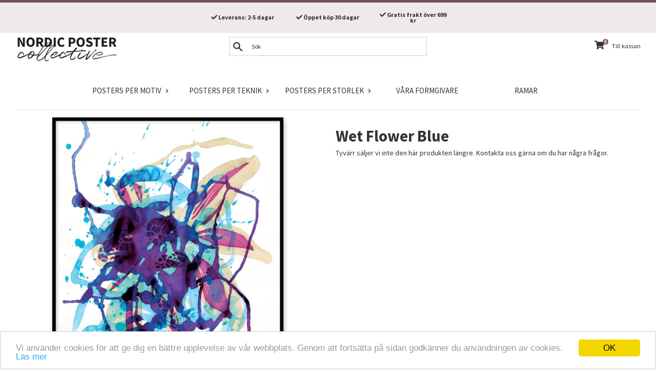

--- FILE ---
content_type: text/html; charset=utf-8
request_url: https://nordicpostercollective.se/products/wet-flower-blue
body_size: 28230
content:
<!doctype html>
<!--[if IE 9]> <html class="ie9 supports-no-js" lang="sv"> <![endif]-->
<!--[if (gt IE 9)|!(IE)]><!--> <html class="supports-no-js" lang="sv"> <!--<![endif]-->
<head>
  <meta charset="utf-8">
  <meta http-equiv="X-UA-Compatible" content="IE=edge,chrome=1">
  <meta name="viewport" content="width=device-width,initial-scale=1">
  <meta name="theme-color" content="">
  
  <link rel="canonical" href="https://nordicpostercollective.se/products/wet-flower-blue">
  
  
  
<!-- Google Tag Manager -->
<script>(function(w,d,s,l,i){w[l]=w[l]||[];w[l].push({'gtm.start':
new Date().getTime(),event:'gtm.js'});var f=d.getElementsByTagName(s)[0],
j=d.createElement(s),dl=l!='dataLayer'?'&l='+l:'';j.async=true;j.src=
'https://www.googletagmanager.com/gtm.js?id='+i+dl;f.parentNode.insertBefore(j,f);
})(window,document,'script','dataLayer','GTM-MK7D33P');</script>
<!-- End Google Tag Manager -->
  
  
    <link rel="shortcut icon" href="//nordicpostercollective.se/cdn/shop/files/favicon_32x32.png?v=1613737637" type="image/png" />
  


  
  <title>Poster: Wet Flower Blue - köp från Nordic Poster Collective</title>

  

  
  <meta name="description" content="Poster: Wet Flower Blue, från Utgångna produkter. Målning av Camilla Eltell. Tryckt på ett vackert, matt papper i hög kvalitet.">



  <!-- /snippets/social-meta-tags.liquid -->


  <meta property="og:type" content="product">
  <meta property="og:title" content="Wet Flower Blue">
  
    <meta property="og:image" content="http://nordicpostercollective.se/cdn/shop/products/wet-flower-blue-3_grande.jpg?v=1517495095">
    <meta property="og:image:secure_url" content="https://nordicpostercollective.se/cdn/shop/products/wet-flower-blue-3_grande.jpg?v=1517495095">
  
    <meta property="og:image" content="http://nordicpostercollective.se/cdn/shop/products/wet-flower-blue-1_grande.jpg?v=1517495095">
    <meta property="og:image:secure_url" content="https://nordicpostercollective.se/cdn/shop/products/wet-flower-blue-1_grande.jpg?v=1517495095">
  
  <meta property="og:description" content="Målning av Camilla Eltell.">
  <meta property="og:price:amount" content="189">
  <meta property="og:price:currency" content="SEK">


  <meta property="og:url" content="https://nordicpostercollective.se/products/wet-flower-blue">

<meta property="og:site_name" content="Nordic Poster Collective">




  <meta name="twitter:card" content="summary">


  <meta name="twitter:title" content="Wet Flower Blue">
  <meta name="twitter:description" content="Målning av Camilla Eltell.">



  <script>
    document.documentElement.className = document.documentElement.className.replace('supports-no-js', 'supports-js');

    var theme = {
      mapStrings: {
        addressError: "Fel vid sökning på den adressen",
        addressNoResults: "Inget resultat för den adressen",
        addressQueryLimit: "You have exceeded the Google API usage limit. Consider upgrading to a \u003ca href=\"https:\/\/developers.google.com\/maps\/premium\/usage-limits\"\u003ePremium Plan\u003c\/a\u003e.",
        authError: "There was a problem authenticating your Google Maps account."
      }
    }
  </script>

  <link href="//nordicpostercollective.se/cdn/shop/t/72/assets/theme.scss.css?v=48772747813149259731704932719" rel="stylesheet" type="text/css" media="all" />

  <!-- Google Fonts -->
  
    
    
    <link href="//fonts.googleapis.com/css?family=Source+Sans+Pro:400,400i,700,700i" rel="stylesheet" type="text/css" media="all" />
  
  
    
      
      
      <link href="//fonts.googleapis.com/css?family=Playfair+Display:400,400i,700,700i" rel="stylesheet" type="text/css" media="all" />
    
  
  <link href="https://fonts.googleapis.com/css?family=Playfair+Display:400,700i|Source+Sans+Pro" rel="stylesheet">

  <script>window.performance && window.performance.mark && window.performance.mark('shopify.content_for_header.start');</script><meta id="shopify-digital-wallet" name="shopify-digital-wallet" content="/24694477/digital_wallets/dialog">
<meta name="shopify-checkout-api-token" content="2fe447958c08a9e7fa3e04815926c61c">
<meta id="in-context-paypal-metadata" data-shop-id="24694477" data-venmo-supported="false" data-environment="production" data-locale="en_US" data-paypal-v4="true" data-currency="SEK">
<link rel="alternate" type="application/json+oembed" href="https://nordicpostercollective.se/products/wet-flower-blue.oembed">
<script async="async" src="/checkouts/internal/preloads.js?locale=sv-SE"></script>
<script id="shopify-features" type="application/json">{"accessToken":"2fe447958c08a9e7fa3e04815926c61c","betas":["rich-media-storefront-analytics"],"domain":"nordicpostercollective.se","predictiveSearch":true,"shopId":24694477,"locale":"sv"}</script>
<script>var Shopify = Shopify || {};
Shopify.shop = "nordicpostercollective.myshopify.com";
Shopify.locale = "sv";
Shopify.currency = {"active":"SEK","rate":"1.0"};
Shopify.country = "SE";
Shopify.theme = {"name":"NPC-63 (fix meta data price)","id":44014796865,"schema_name":"Simple","schema_version":"3.6.0","theme_store_id":null,"role":"main"};
Shopify.theme.handle = "null";
Shopify.theme.style = {"id":null,"handle":null};
Shopify.cdnHost = "nordicpostercollective.se/cdn";
Shopify.routes = Shopify.routes || {};
Shopify.routes.root = "/";</script>
<script type="module">!function(o){(o.Shopify=o.Shopify||{}).modules=!0}(window);</script>
<script>!function(o){function n(){var o=[];function n(){o.push(Array.prototype.slice.apply(arguments))}return n.q=o,n}var t=o.Shopify=o.Shopify||{};t.loadFeatures=n(),t.autoloadFeatures=n()}(window);</script>
<script id="shop-js-analytics" type="application/json">{"pageType":"product"}</script>
<script defer="defer" async type="module" src="//nordicpostercollective.se/cdn/shopifycloud/shop-js/modules/v2/client.init-shop-cart-sync_A2-UfxlJ.sv.esm.js"></script>
<script defer="defer" async type="module" src="//nordicpostercollective.se/cdn/shopifycloud/shop-js/modules/v2/chunk.common_BcTsIl4l.esm.js"></script>
<script type="module">
  await import("//nordicpostercollective.se/cdn/shopifycloud/shop-js/modules/v2/client.init-shop-cart-sync_A2-UfxlJ.sv.esm.js");
await import("//nordicpostercollective.se/cdn/shopifycloud/shop-js/modules/v2/chunk.common_BcTsIl4l.esm.js");

  window.Shopify.SignInWithShop?.initShopCartSync?.({"fedCMEnabled":true,"windoidEnabled":true});

</script>
<script>(function() {
  var isLoaded = false;
  function asyncLoad() {
    if (isLoaded) return;
    isLoaded = true;
    var urls = ["https:\/\/chimpstatic.com\/mcjs-connected\/js\/users\/fb2d72ef4598b6a2944df4309\/775ef50e4c8f5c356bb9663d2.js?shop=nordicpostercollective.myshopify.com","https:\/\/chimpstatic.com\/mcjs-connected\/js\/users\/fb2d72ef4598b6a2944df4309\/c5d65bbe33902619dd1a4ed50.js?shop=nordicpostercollective.myshopify.com"];
    for (var i = 0; i < urls.length; i++) {
      var s = document.createElement('script');
      s.type = 'text/javascript';
      s.async = true;
      s.src = urls[i];
      var x = document.getElementsByTagName('script')[0];
      x.parentNode.insertBefore(s, x);
    }
  };
  if(window.attachEvent) {
    window.attachEvent('onload', asyncLoad);
  } else {
    window.addEventListener('load', asyncLoad, false);
  }
})();</script>
<script id="__st">var __st={"a":24694477,"offset":3600,"reqid":"f80ddf90-3934-45c7-8a62-1cbf6719e746-1763867964","pageurl":"nordicpostercollective.se\/products\/wet-flower-blue","u":"4aa620e7a067","p":"product","rtyp":"product","rid":123027685389};</script>
<script>window.ShopifyPaypalV4VisibilityTracking = true;</script>
<script id="captcha-bootstrap">!function(){'use strict';const t='contact',e='account',n='new_comment',o=[[t,t],['blogs',n],['comments',n],[t,'customer']],c=[[e,'customer_login'],[e,'guest_login'],[e,'recover_customer_password'],[e,'create_customer']],r=t=>t.map((([t,e])=>`form[action*='/${t}']:not([data-nocaptcha='true']) input[name='form_type'][value='${e}']`)).join(','),a=t=>()=>t?[...document.querySelectorAll(t)].map((t=>t.form)):[];function s(){const t=[...o],e=r(t);return a(e)}const i='password',u='form_key',d=['recaptcha-v3-token','g-recaptcha-response','h-captcha-response',i],f=()=>{try{return window.sessionStorage}catch{return}},m='__shopify_v',_=t=>t.elements[u];function p(t,e,n=!1){try{const o=window.sessionStorage,c=JSON.parse(o.getItem(e)),{data:r}=function(t){const{data:e,action:n}=t;return t[m]||n?{data:e,action:n}:{data:t,action:n}}(c);for(const[e,n]of Object.entries(r))t.elements[e]&&(t.elements[e].value=n);n&&o.removeItem(e)}catch(o){console.error('form repopulation failed',{error:o})}}const l='form_type',E='cptcha';function T(t){t.dataset[E]=!0}const w=window,h=w.document,L='Shopify',v='ce_forms',y='captcha';let A=!1;((t,e)=>{const n=(g='f06e6c50-85a8-45c8-87d0-21a2b65856fe',I='https://cdn.shopify.com/shopifycloud/storefront-forms-hcaptcha/ce_storefront_forms_captcha_hcaptcha.v1.5.2.iife.js',D={infoText:'Skyddas av hCaptcha',privacyText:'Integritet',termsText:'Villkor'},(t,e,n)=>{const o=w[L][v],c=o.bindForm;if(c)return c(t,g,e,D).then(n);var r;o.q.push([[t,g,e,D],n]),r=I,A||(h.body.append(Object.assign(h.createElement('script'),{id:'captcha-provider',async:!0,src:r})),A=!0)});var g,I,D;w[L]=w[L]||{},w[L][v]=w[L][v]||{},w[L][v].q=[],w[L][y]=w[L][y]||{},w[L][y].protect=function(t,e){n(t,void 0,e),T(t)},Object.freeze(w[L][y]),function(t,e,n,w,h,L){const[v,y,A,g]=function(t,e,n){const i=e?o:[],u=t?c:[],d=[...i,...u],f=r(d),m=r(i),_=r(d.filter((([t,e])=>n.includes(e))));return[a(f),a(m),a(_),s()]}(w,h,L),I=t=>{const e=t.target;return e instanceof HTMLFormElement?e:e&&e.form},D=t=>v().includes(t);t.addEventListener('submit',(t=>{const e=I(t);if(!e)return;const n=D(e)&&!e.dataset.hcaptchaBound&&!e.dataset.recaptchaBound,o=_(e),c=g().includes(e)&&(!o||!o.value);(n||c)&&t.preventDefault(),c&&!n&&(function(t){try{if(!f())return;!function(t){const e=f();if(!e)return;const n=_(t);if(!n)return;const o=n.value;o&&e.removeItem(o)}(t);const e=Array.from(Array(32),(()=>Math.random().toString(36)[2])).join('');!function(t,e){_(t)||t.append(Object.assign(document.createElement('input'),{type:'hidden',name:u})),t.elements[u].value=e}(t,e),function(t,e){const n=f();if(!n)return;const o=[...t.querySelectorAll(`input[type='${i}']`)].map((({name:t})=>t)),c=[...d,...o],r={};for(const[a,s]of new FormData(t).entries())c.includes(a)||(r[a]=s);n.setItem(e,JSON.stringify({[m]:1,action:t.action,data:r}))}(t,e)}catch(e){console.error('failed to persist form',e)}}(e),e.submit())}));const S=(t,e)=>{t&&!t.dataset[E]&&(n(t,e.some((e=>e===t))),T(t))};for(const o of['focusin','change'])t.addEventListener(o,(t=>{const e=I(t);D(e)&&S(e,y())}));const B=e.get('form_key'),M=e.get(l),P=B&&M;t.addEventListener('DOMContentLoaded',(()=>{const t=y();if(P)for(const e of t)e.elements[l].value===M&&p(e,B);[...new Set([...A(),...v().filter((t=>'true'===t.dataset.shopifyCaptcha))])].forEach((e=>S(e,t)))}))}(h,new URLSearchParams(w.location.search),n,t,e,['guest_login'])})(!0,!0)}();</script>
<script integrity="sha256-52AcMU7V7pcBOXWImdc/TAGTFKeNjmkeM1Pvks/DTgc=" data-source-attribution="shopify.loadfeatures" defer="defer" src="//nordicpostercollective.se/cdn/shopifycloud/storefront/assets/storefront/load_feature-81c60534.js" crossorigin="anonymous"></script>
<script data-source-attribution="shopify.dynamic_checkout.dynamic.init">var Shopify=Shopify||{};Shopify.PaymentButton=Shopify.PaymentButton||{isStorefrontPortableWallets:!0,init:function(){window.Shopify.PaymentButton.init=function(){};var t=document.createElement("script");t.src="https://nordicpostercollective.se/cdn/shopifycloud/portable-wallets/latest/portable-wallets.sv.js",t.type="module",document.head.appendChild(t)}};
</script>
<script data-source-attribution="shopify.dynamic_checkout.buyer_consent">
  function portableWalletsHideBuyerConsent(e){var t=document.getElementById("shopify-buyer-consent"),n=document.getElementById("shopify-subscription-policy-button");t&&n&&(t.classList.add("hidden"),t.setAttribute("aria-hidden","true"),n.removeEventListener("click",e))}function portableWalletsShowBuyerConsent(e){var t=document.getElementById("shopify-buyer-consent"),n=document.getElementById("shopify-subscription-policy-button");t&&n&&(t.classList.remove("hidden"),t.removeAttribute("aria-hidden"),n.addEventListener("click",e))}window.Shopify?.PaymentButton&&(window.Shopify.PaymentButton.hideBuyerConsent=portableWalletsHideBuyerConsent,window.Shopify.PaymentButton.showBuyerConsent=portableWalletsShowBuyerConsent);
</script>
<script data-source-attribution="shopify.dynamic_checkout.cart.bootstrap">document.addEventListener("DOMContentLoaded",(function(){function t(){return document.querySelector("shopify-accelerated-checkout-cart, shopify-accelerated-checkout")}if(t())Shopify.PaymentButton.init();else{new MutationObserver((function(e,n){t()&&(Shopify.PaymentButton.init(),n.disconnect())})).observe(document.body,{childList:!0,subtree:!0})}}));
</script>
<link id="shopify-accelerated-checkout-styles" rel="stylesheet" media="screen" href="https://nordicpostercollective.se/cdn/shopifycloud/portable-wallets/latest/accelerated-checkout-backwards-compat.css" crossorigin="anonymous">
<style id="shopify-accelerated-checkout-cart">
        #shopify-buyer-consent {
  margin-top: 1em;
  display: inline-block;
  width: 100%;
}

#shopify-buyer-consent.hidden {
  display: none;
}

#shopify-subscription-policy-button {
  background: none;
  border: none;
  padding: 0;
  text-decoration: underline;
  font-size: inherit;
  cursor: pointer;
}

#shopify-subscription-policy-button::before {
  box-shadow: none;
}

      </style>

<script>window.performance && window.performance.mark && window.performance.mark('shopify.content_for_header.end');</script>

  <script src="//ajax.googleapis.com/ajax/libs/jquery/1.11.0/jquery.min.js" type="text/javascript"></script>
  <script src="//nordicpostercollective.se/cdn/shop/t/72/assets/modernizr.min.js?v=44044439420609591321552850794" type="text/javascript"></script>

  <!--[if (gt IE 9)|!(IE)]><!--><script src="//nordicpostercollective.se/cdn/shop/t/72/assets/lazysizes.min.js?v=71745035489482760341552850793" async="async"></script><!--<![endif]-->
  <!--[if lte IE 9]><script src="//nordicpostercollective.se/cdn/shop/t/72/assets/lazysizes.min.js?v=71745035489482760341552850793"></script><![endif]-->

  
<!-- Algolia head -->
  <script type="text/template" id="template_algolia_money_format">{{amount_no_decimals}} kr
</script>
  <script type="text/template" id="template_algolia_autocomplete"><div class="
  aa-columns-container

  [[# with.articles ]] aa-with-articles [[/ with.articles ]]
  [[^ with.articles ]] aa-without-articles [[/ with.articles ]]

  [[# with.collections ]] aa-with-collections [[/ with.collections ]]
  [[^ with.collections ]] aa-without-collections [[/ with.collections ]]

  [[# with.poweredBy ]] aa-with-powered-by [[/ with.poweredBy ]]
  [[^ with.poweredBy ]] aa-without-powered-by [[/ with.poweredBy ]]

  [[# with.products ]] aa-with-products [[/ with.products ]]
  [[^ with.products ]] aa-without-products [[/ with.products ]]
">
  <div class="aa-dataset-products aa-right-column"></div>

  <div class="aa-left-column">
    <div class="aa-collections">
      <div class="aa-collections-header">
        Kategorier
      </div>
      <div class="aa-dataset-collections"></div>
    </div>

    <div class="aa-articles">
      <div class="aa-articles-header">
        Blog posts
      </div>
      <div class="aa-dataset-articles"></div>
    </div>

    <div class="aa-powered-by">
      <a
        class="aa-powered-by-logo"
        href="https://www.algolia.com/?utm_source=shopify&utm_medium=link&utm_campaign=autocomplete-[[ storeName ]]"
      ></a>
    </div>
  </div>
</div>
</script>
  <script type="text/template" id="template_algolia_autocomplete.css">.algolia-autocomplete {
  box-sizing: border-box;

  background: white;
  border: 1px solid #CCC;
  border-top: 2px solid #735057;

  z-index: 10000 !important;

  color: black;

  text-align: left;
}

.aa-dropdown-menu .aa-highlight {
}

.aa-dropdown-menu .aa-cursor {
  cursor: pointer;
  background: #f8f8f8;
}

/* Resets */
.aa-dropdown-menu div,
.aa-dropdown-menu p,
.aa-dropdown-menu span,
.aa-dropdown-menu a {
  box-sizing: border-box;

  margin: 0;
  padding: 0;

  line-height: 1;
}

/* Links */
.aa-dropdown-menu a,
.aa-dropdown-menu a:hover,
.aa-dropdown-menu a:focus,
.aa-dropdown-menu a:active {
  font-weight: initial;
  text-decoration: initial;

  color: #735057;
}

/* Column layout */
.aa-dropdown-menu .aa-left-column,
.aa-dropdown-menu .aa-right-column {
  position: relative;

  padding: 24px 24px 0 24px;
}

.aa-dropdown-menu-size-xs .aa-left-column,
.aa-dropdown-menu-size-xs .aa-right-column,
.aa-dropdown-menu-size-sm .aa-left-column,
.aa-dropdown-menu-size-sm .aa-right-column {
  padding: 24px 12px 0 12px;
}

.aa-dropdown-menu .aa-with-powered-by .aa-left-column {
  padding-bottom: 48px;
}

.aa-dropdown-menu-size-xs .aa-left-column,
.aa-dropdown-menu-size-sm .aa-left-column {
  padding-top: 0;
  padding-bottom: 32px;
}

.aa-dropdown-menu-size-xs .aa-without-powered-by .aa-left-column,
.aa-dropdown-menu-size-sm .aa-without-powered-by .aa-left-column {
  padding-bottom: 0;
}

.aa-dropdown-menu-size-lg .aa-columns-container {
  direction: rtl;

  width: 100%;

  display: table;
  table-layout: fixed;
}

.aa-dropdown-menu-size-lg .aa-left-column,
.aa-dropdown-menu-size-lg .aa-right-column {
  display: table-cell;
  direction: ltr;
  vertical-align: top;
}

.aa-dropdown-menu-size-lg .aa-left-column {
  width: 30%;
}

.aa-dropdown-menu-size-lg .aa-without-articles.aa-without-collections .aa-left-column {
  display: none;
}

.aa-dropdown-menu-size-lg .aa-without-products .aa-left-column {
  width: 100%;
}

.aa-dropdown-menu-size-lg .aa-right-column {
  width: 70%;
  border-left: 1px solid #ebebeb;

  padding-bottom: 64px;
}

.aa-dropdown-menu-size-lg .aa-without-articles.aa-without-collections .aa-right-column {
  width: 100%;
  border-left: none;
}

.aa-dropdown-menu-size-lg .aa-without-products .aa-right-column {
  display: none;
}

/* Products group */
.aa-dropdown-menu .aa-dataset-products .aa-suggestions:after {
  content: '';
  display: block;
  clear: both;
}

.aa-dropdown-menu .aa-without-products .aa-dataset-products {
  display: none;
}

.aa-dropdown-menu .aa-products-empty {
  margin-bottom: 16px;
}

.aa-dropdown-menu .aa-products-empty .aa-no-result {
  color: [[ colors.secondary ]];
}

.aa-dropdown-menu .aa-products-empty .aa-see-all {
  margin-top: 8px;
}

/* Product */
.aa-dropdown-menu .aa-dataset-products .aa-suggestion {
  float: left;

  width: 50%;

  margin-bottom: 16px;
  margin-top: -4px; /* -$v_padding */
}

.aa-dropdown-menu-size-xs .aa-dataset-products .aa-suggestion,
.aa-dropdown-menu-size-sm .aa-dataset-products .aa-suggestion {
  width: 100%;
}

.aa-dropdown-menu .aa-product {
  position: relative;
  min-height: 56px; /* $img_size + 2 * $v_padding */

  padding: 4px 16px; /* $v_padding, $h_padding */
}

.aa-dropdown-menu .aa-product-picture {
  position: absolute;

  width: 48px; /* $img_size */
  height: 48px; /* $img_size */

  top: 4px; /* $v_padding */
  left: 16px; /* $h_padding */

  background-position: center center;
  background-size: contain;
  background-repeat: no-repeat;
}

.aa-dropdown-menu .aa-product-text {
  margin-left: 64px; /* $img_size + $h_padding */
}

.aa-dropdown-menu-size-xs .aa-product {
  padding: 4px;
}

.aa-dropdown-menu-size-xs .aa-product-picture {
  display: none;
}

.aa-dropdown-menu-size-xs .aa-product-text {
  margin: 0;
}

.aa-dropdown-menu .aa-product-info {
  font-size: 0.85em;
  color: #735057;
}

.aa-dropdown-menu .aa-product-info .aa-highlight {
  font-size: 1em;
}

.aa-dropdown-menu .aa-product-price {
  color: [[ colors.secondary ]];
  font-weight: bold;
}

.aa-dropdown-menu .aa-product-variant {
  font-size: 0.8em;
}

.aa-dropdown-menu .aa-product-title,
.aa-dropdown-menu .aa-product-info {
  width: 100%;

  margin-top: -0.4em;

  white-space: nowrap;
  overflow: hidden;
  text-overflow: ellipsis;

  line-height: 1.5;
}

.aa-dropdown-menu .aa-product-title {
  font-family: 'Source Sans Pro', sans-serif;
  text-transform: uppercase;
  font-style: normal;
  font-size: 1em;
  font-weight: bold;

  color: [[ colors.secondary ]];
}

/* Collections & Articles */
.aa-dropdown-menu .aa-without-collections .aa-collections {
  display: none;
}

.aa-dropdown-menu .aa-without-articles .aa-articles {
  display: none;
}

.aa-dropdown-menu .aa-collections,
.aa-dropdown-menu .aa-articles {
  margin-bottom: 24px;
}

.aa-dropdown-menu .aa-collections-empty .aa-no-result,
.aa-dropdown-menu .aa-articles-empty .aa-no-result {
  opacity: 0.7;
}

.aa-dropdown-menu .aa-collections-header,
.aa-dropdown-menu .aa-articles-header {
  margin-bottom: 8px;

  font-family:   font-family: 'Playfair Display', serif;
  font-style: italic;
  font-weight: bold;
  font-size: 1em;

  color: [[ colors.secondary ]];
}

.aa-dropdown-menu .aa-collection,
.aa-dropdown-menu .aa-article {
  padding: 4px;
}

/* Footer */

.aa-dropdown-menu .aa-footer {
  display: block;

  width: 100%;

  position: absolute;
  left: 0;
  bottom: 0;

  padding: 16px 48px;

  background-color: #f8f8f8;
}

.aa-dropdown-menu-size-xs .aa-footer,
.aa-dropdown-menu-size-sm .aa-footer,
.aa-dropdown-menu-size-md .aa-footer {
  display: none;
}

/* Powered By */

.aa-dropdown-menu .aa-without-powered-by .aa-powered-by {
  display: none;
}

.aa-dropdown-menu .aa-powered-by {
  width: 100%;

  position: absolute;
  left: 0;
  bottom: 16px;

  text-align: center;
  font-size: 0.8em;
  color: [[ colors.secondary ]];
}

.aa-dropdown-menu .aa-powered-by-logo {
  display: inline-block;

  width: 142px;
  height: 24px;

  margin-bottom: -6px;

  background-position: center center;
  background-size: contain;
  background-repeat: no-repeat;
  background-image: url([data-uri]);
}
</script>
  <script type="text/template" id="template_algolia_autocomplete_collection"><div class="aa-collection">
  <div class="aa-picture" style="background-image: url('[[# helpers.iconImage ]][[/ helpers.iconImage ]]')"></div>
  <div class="aa-text">
    <span class="aa-title">[[& _highlightResult.title.value ]]</span>
  </div>
</div>
</script>
  <script type="text/template" id="template_algolia_autocomplete_collections_empty"><div class="aa-collections-empty">
  <div class="aa-no-result">
    Ingen träff
  </div>
</div>
</script>
  <script type="text/template" id="template_algolia_autocomplete_article"><div class="aa-article">
  <div class="aa-text">
    <span class="aa-title">[[& _highlightResult.title.value ]]</span>
  </div>
</div>
</script>
  <script type="text/template" id="template_algolia_autocomplete_articles_empty"><div class="aa-articles-empty">
  <div class="aa-no-result">
    Ingen artikel
  </div>
</div>
</script>
  <script type="text/template" id="template_algolia_autocomplete_product"><div class="aa-product">
  <div class="aa-product-picture" style="background-image: url('[[# helpers.thumbImage ]][[/ helpers.thumbImage ]]')"></div>
  <div class="aa-product-text">
    <p class="aa-product-title">
      [[& _highlightResult.title.value]]
    </p>
    <p class="aa-product-info">
      [[# vendor ]]
        [[& _highlightResult.vendor.value ]]
      [[/ vendor ]]
    </p>
    <p>
      <span class="aa-product-price">[[# helpers.instantsearchPrice ]][[/ helpers.instantsearchPrice ]]</span>
      <span class="aa-product-variant">[[# helpers.instantsearchSize ]][[/ helpers.instantsearchSize ]]</span>
    </p>    
  </div>
</div>
</script>
  <script type="text/template" id="template_algolia_autocomplete_products_empty"><div class="aa-products-empty">
  <p class="aa-no-result">
    Inget resultat för sökningen "[[ query ]]"
  </p>

  <p class="aa-see-all">
    <a href="/search?q=">
      Se alla produkter
    </a>
  </p>
</div>
</script>
  <script type="text/template" id="template_algolia_autocomplete_footer"><div class="aa-footer">
  Alla
  <a class="aa-footer-link" href="/search?q=[[ query ]]">
    produkter som matchar
    <span class="aa-query">
      "[[ query ]]"
    </span>    
  </a>
  (<span class="aa-nbhits">[[# helpers.formatNumber ]][[ nbHits ]][[/ helpers.formatNumber ]]</span>)
</div>
</script>
  <script type="text/template" id="template_algolia_instant_search"><div class="ais-page">
  <div class="ais-facets-button">
    Visa filter
  </div>
  <div class="ais-facets">
      <div class="ais-current-refined-values-container"></div>
    [[# facets ]]
      <div class="ais-facet-[[ type ]] ais-facet-[[ name ]]"></div>
    [[/ facets ]]
  </div>
  <div class="ais-block">
    <div class="ais-input">
      <div class="ais-input--label">
        Sökning
      </div>
      <div class="ais-search-box-container"></div>
      <div class="ais-input-button">
        <div class="ais-clear-input-icon"></div>
        <a title="Search by Algolia - Click to know more" href="https://www.algolia.com/?utm_source=shopify&utm_medium=link&utm_campaign=instantsearch-[[ storeName ]]">
          <div class="ais-algolia-icon"></div>
        </a>
      </div>
    </div>
    <div class="ais-search-header">
      <div class="ais-stats-container"></div>
      <div class="ais-change-display">
        <span class="ais-change-display-block ais-change-display-selected"><i class="fa fa-th-large"></i></span>
        <span class="ais-change-display-list"><i class="fa fa-th-list"></i></span>
      </div>
      <div class="ais-sort">
        Sortera efter
        <span class="ais-sort-orders-container"></span>
      </div>
    </div>
    <div class="ais-hits-container ais-results-as-block"></div>
  </div>
  <div class="ais-pagination-container"></div>
</div>
</script>
  <script type="text/template" id="template_algolia_instant_search.css">.ais-page .aa-highlight {
  color: black;
  font-weight: bold;
}

/* Resets */
.ais-page div,
.ais-page p,
.ais-page span,
.ais-page a,
.ais-page ul,
.ais-page li,
.ais-page input {
  box-sizing: border-box;

  margin: 0;
  padding: 0;

  line-height: 1;
}

/* Links */
.ais-page .ais-link,
.ais-page a,
.ais-page a:focus,
.ais-page a:active {
  font-weight: initial;
  text-decoration: initial;

  color: #735057;

  cursor: pointer;
}

/* Columns */
.ais-page .ais-facets {
  width: 25%;
  float: left;
  padding-right: 8px;
}

.ais-page .ais-block {
  width: 75%;
  float: right;
  padding-left: 8px;
}

.ais-results-size-xs .ais-page .ais-facets,
.ais-results-size-xs .ais-page .ais-block,
.ais-results-size-sm .ais-page .ais-facets,
.ais-results-size-sm .ais-page .ais-block {
  width: 100%;
  padding-left: 0px;
}

.ais-page .ais-pagination {
  clear: both;
}

/* Refine button */
.ais-page .ais-facets-button {
  display: none;

  margin: 16px 0;
  padding: 8px;

  border: 1px solid #e0e0e0;
  text-align: center;

  cursor: pointer;
}

.ais-results-size-xs .ais-page .ais-facets-button,
.ais-results-size-sm .ais-page .ais-facets-button {
  display: block;
}

.ais-results-size-xs .ais-page .ais-facets,
.ais-results-size-sm .ais-page .ais-facets {
  display: none;
}

.ais-results-size-xs .ais-page .ais-facets__shown,
.ais-results-size-sm .ais-page .ais-facets__shown {
  display: block;
}

/* Facets */
.ais-page .ais-facet {
  border-bottom: 1px solid #e0e0e0;

  margin-bottom: 16px;

  color: #636363;
}

.ais-page .ais-facet a,
.ais-page .ais-facet a:hover,
.ais-page .ais-facet a:focus,
.ais-page .ais-facet a:active {
  color: #666;
}

.ais-page .ais-facet--header {
  padding: 6px 8px;

  font-family: 'Source Sans Pro', sans-serif;
  text-transform: uppercase;
  font-style: normal;
  font-size: 1em;
  font-weight: bold;

  color: [[ colors.secondary ]];
}

.ais-page .ais-facet--body {
  padding: 8px;
}

.ais-page .ais-facet--item {
  position: relative;
  width: 100%;

  padding: 6px 50px 6px 0;

  cursor: pointer;
}

.ais-page .ais-facet--label {
  display: inline-block;
  margin-top: -0.15em;
  margin-bottom: -0.15em;

  width: 100%;

  white-space: nowrap;
  overflow: hidden;
  text-overflow: ellipsis;

  cursor: pointer;

  line-height: 1.3;
}

.ais-page .ais-facet--count {
  [[# distinct ]]
    display: none;
  [[/ distinct ]]

  position: absolute;

  top: 6px;
  right: 0px;

  color: [[ colors.secondary ]];
}

.ais-page .ais-facet--active {
  font-weight: bold;
}

.ais-page .ais-facet--active, .ais-page .ais-facet--item:hover {
  margin-left: -8px;
  padding-left: 4px;
  padding-right: 42px;

  border-left: 4px solid #735057;
}

.ais-page .ais-facet--active .ais-facet--count, .ais-page .ais-facet--item:hover .ais-facet--count {
  right: -8px;
}

.ais-page .ais-current-refined-values {
  position: relative;
}

.ais-page .ais-current-refined-values--header {
  padding-right: 72px;
}

.ais-page .ais-current-refined-values--clear-all {
  position: absolute;

  top: 5px;
  right: 8px;
}

.ais-page .ais-current-refined-values--link {
  display: table;

  width: 100%;
  margin: 4px 0;

  border: 1px solid #e0e0e0;

  cursor: pointer;
}

.ais-page .ais-current-refined-values--link:before {
  content: '\2a2f';
  display: table-cell;
  vertical-align: middle;

  width: 0;
  padding: 4px 6px;

  background: #e0e0e0;
}

.ais-page .ais-current-refined-values--link div {
  display: inline;
}

.ais-page .ais-current-refined-values--link > div {
  display: table-cell;
  vertical-align: middle;

  margin-top: -0.15em;
  margin-bottom: -0.15em;
  padding: 4px 6px;

  background: #f4f4f4;

  width: 100%;
  max-width: 1px;

  white-space: nowrap;
  overflow: hidden;
  text-overflow: ellipsis;

  line-height: 1.3;
}

.ais-page .ais-current-refined-values--link:hover {
  text-decoration: none;
}

.ais-page .ais-current-refined-values--link:hover > div {
  text-decoration: line-through;
}

.ais-page .ais-current-refined-values--label {
  font-weight: bold;
}

.ais-page .ais-current-refined-values--count {
  display: none;
}

.ais-page .ais-range-slider--target {
  margin: 16px 16px 24px 16px;
  cursor: pointer;
}

.ais-page .ais-range-slider--tooltip {
  display: none;

  background: transparent;

  font-size: 0.8em;
}

.ais-page .ais-range-slider--connect {
  background: #735057;
}

.ais-page .ais-range-slider--handle {
  border-color: #ccc;
}

.ais-page .ais-range-slider--active .ais-range-slider--tooltip {
  display: block;
}

.ais-page .ais-range-slider--value {
  margin-left: -20px;
  padding-top: 15px;

  font-size: 0.8em;
}

/* Search box */

.ais-page .ais-input {
  display: table;
  width: 100%;

  border: 2px solid #e0e0e0;
}

.ais-page .ais-input--label {
  display: table-cell;
  vertical-align: middle;

  width: 0;

  padding: 8px;
  padding-right: 24px;

  white-space: nowrap;
  color: [[ colors.secondary ]];
  background: #e0e0e0;
}

.ais-results-size-xs .ais-page .ais-input--label {
  display: none;
}

.ais-page .ais-search-box-container {
  display: table-cell;
  width: 100%;
  vertical-align: middle;
}

.ais-page .ais-search-box--input {
  width: 100%;
  padding: 8px 16px 8px 4px;

  border: none;
}

.ais-page .ais-search-box--input::-ms-clear {
  display: none;
  width: 0;
  height: 0;
}

.ais-page .ais-search-box--input,
.ais-page .ais-search-box--input:focus {
  outline: 0;
  box-shadow: none;

  height: 32px;
  padding: 0 8px;
}

.ais-page .ais-input-button {
  display: table-cell;
  vertical-align: middle;

  width: 0;
  padding: 4px 8px;
}

.ais-page .ais-clear-input-icon,
.ais-page .ais-algolia-icon {
  background-size: contain;
  background-position: center center;
  background-repeat: no-repeat;

  cursor: pointer;
}

.ais-page .ais-clear-input-icon {
  display: none;

  width: 16px;
  height: 16px;

  background-image: url('[data-uri]');
}

.ais-page .ais-algolia-icon {
  width: 24px;
  height: 24px;

  background-image: url([data-uri]);
}

/* Search header */
.ais-page .ais-search-header {
  margin: 16px 0 8px 0;
  padding: 0.6em 0.9em 0.4em 0.9em;

  background: #f4f4f4;
  color: [[ colors.secondary ]];
}

.ais-page .ais-search-header:after {
  content: '';
  clear: both;
  display: block;
}

.ais-page .ais-search-header {
  font-size: 0.85em;
}

.ais-page .ais-search-header * {
  font-size: inherit;
  line-height: 1.6;
}

/* Stats */
.ais-page .ais-stats {
  float: left;
}

.ais-page .ais-stats--nb-results {
  font-weight: bold;
}

.ais-results-size-xs .ais-page .ais-stats {
  float: none;
}

/* Display mode */
.ais-page .ais-change-display {
  float: right;

  margin-left: 10px;

  cursor: pointer;
}

.ais-page .ais-change-display-block:hover,
.ais-page .ais-change-display-list:hover,
.ais-page .ais-change-display-selected {
  color: #735057;
}

.ais-results-size-xs .ais-page .ais-change-display {
	display: none;
}

/* Sort orders */
.ais-page .ais-sort {
  float: right;
}

.ais-results-size-xs .ais-page .ais-sort {
  float: none;
}

.ais-page .ais-sort-by-selector {
  display: inline-block;
  width: auto;
  min-width: 0;
  height: 1.6em;
  min-height: 0;

  padding: 0 0.4em;
  margin: 0;
  margin-top: -0.1em;

  cursor: pointer;
  padding-right: 25px;
}

/* Hits */
.ais-page .ais-hits:after {
  content: '';
  clear: both;
  display: block;
}

.ais-page .ais-hit-empty {
  margin-top: 60px;
  text-align: center;
}

.ais-page .ais-highlight {
}

.ais-page .ais-highlight:before {
}

.ais-page .ais-hit {
  position: relative;
  float: left;
  cursor: pointer;
}

.ais-page .ais-hit:hover {
}

.ais-page .ais-hit--details * {
  width: 100%;

  margin-top: -0.15em;
  margin-bottom: -0.15em;

  white-space: nowrap;
  overflow: hidden;
  text-overflow: ellipsis;

  line-height: 1.5;
}

.ais-page .ais-hit--title a {
  color: [[ colors.secondary ]];
  font-size: 1em;
  font-family: 'Source Sans Pro', sans-serif;
  font-style: normal;
  text-transform: uppercase;
  font-weight: bold;
}

.ais-page .ais-hit--subtitle {
  font-size: 0.8em;
  color: #735057;
  margin-bottom: 8px;
}

.ais-page .ais-hit--subtitle * {
  font-size: inherit;
}

.ais-page .ais-hit--price {
  color: [[ colors.secondary ]];
  font-family: 'Playfair Display', serif;
  font-style: italic;
  font-weight: bold;
}

.ais-page .ais-hit--price-striked {
  text-decoration: line-through;
  color: [[ colors.secondary ]];
  font-family: 'Playfair Display', serif;
  font-style: italic;
  font-weight: bold;
}

.ais-page .ais-hit--price-striked span {
  color: #735057;
  font-family: 'Playfair Display', serif;
  font-style: italic;
  font-weight: bold;
}

.ais-page .ais-hit--price-discount {
  color: [[ colors.secondary ]];
  font-family: 'Playfair Display', serif;
  font-style: italic;
  font-weight: bold;
}

.ais-page .algolia-variant {
	font-size: 0.8em;
}

.ais-page .ais-hit--cart-button {
  display: inline-block;

  width: auto;
  padding: 8px 16px;
  margin-top: 8px;

  color: #fff;
  background: #735057;

  font-size: 1em;
  text-transform: uppercase;

  font-family: 'Source Sans Pro', sans-serif;
  font-style: normal;
  font-weight: bold;
}

.ais-page .ais-hit--cart-button:not(.ais-hit--cart-button__disabled):hover {
  background: #480d26;
}

.ais-page .ais-hit--cart {
  display: none;
}

.ais-page .ais-hit--cart-button__disabled {
  background: #ccc;
}

.ais-page .ais-results-as-list .ais-hit {
  padding: 15px 25px; /* $v_padding $h_padding */
  width: 100%;
  min-height: 210px; /* $img_size + 2 * $v_padding */
}

.ais-page .ais-results-as-list .ais-hit--picture {
  position: absolute;
  top: 15px; /* $v_padding */
  left: 25px; /* $h_padding */
  width: 180px; /* $img_size */
  height: 180px; /* $img_size */
  background-position: center center;
  background-size: contain;
  background-repeat: no-repeat;
}

.ais-page .ais-results-as-list .ais-hit--details {
  margin-left: 195px; /* $img_size + 2 * $h_padding */
}

.ais-page .ais-results-as-block .ais-hit {
  text-align: center;
}

.ais-results-size-xs .ais-page .ais-results-as-block .ais-hit {
  width: 100%;  
}

.ais-results-size-sm .ais-page .ais-results-as-block .ais-hit {
  width: 50%;
}

.ais-results-size-md .ais-page .ais-results-as-block .ais-hit {
  width: 33.3%;
}

.ais-results-size-sm .ais-page .ais-results-as-block > div > div:nth-of-type(2n + 1) .ais-hit,
.ais-results-size-md .ais-page .ais-results-as-block > div > div:nth-of-type(2n + 1) .ais-hit {
  margin-left: 0;
}

.ais-results-size-lg .ais-page .ais-results-as-block .ais-hit {
  width: 33.3%;
}

.ais-results-size-lg .ais-page .ais-results-as-block > div > div:nth-of-type(3n + 1) .ais-hit {
  margin-left: 0;
}

.ais-page .ais-results-as-block .ais-hit--picture {
  position: absolute;
  top: 0px;
  left: 2.5%;
  margin-left: 0;
  width: 93%;
  height: 80%;
  background-position: center center;
  background-size: contain;
  background-repeat: no-repeat;
}

.ais-page .ais-results-as-block .ais-hit--details {
  margin-top: 120%;
  padding: 40px;
}

/* Pagination */
.ais-page .ais-pagination {
  text-align: center;
}

.ais-page .ais-pagination--item {
  width: 20px;
  height: 30px;

  margin: 0px 5px;

  text-align: center;
}

.ais-page .ais-pagination--item__active .ais-pagination--link {
  font-weight: bold;
  color: [[ colors.secondary ]];
}

.ais-page .ais-pagination--item__disabled {
  display: none;
}

.ais-page .ais-pagination--link {
  display: inline-block;

  width: 100%;
  height: 100%;

  padding: 5px 0;

  font-size: 1em;
  font-family: 'Source Sans Pro', sans-serif;
  font-style: normal;
  font-weight: normal;
  color: gray;
}
</script>
  <script type="text/template" id="template_algolia_instant_search_stats">[[# hasNoResults ]]
  Inga träffar
[[/ hasNoResults ]]

[[# hasOneResult ]]
  <span class="ais-stats--nb-results">
    1 träff
  </span>
[[/ hasOneResult ]]

[[# hasManyResults ]]
  [[ start ]]-[[ end ]] av
  <span class="ais-stats--nb-results">
    [[# helpers.formatNumber ]][[ nbHits ]][[/ helpers.formatNumber ]]
    träffar
  </span>
[[/ hasManyResults ]]
</script>
  <script type="text/template" id="template_algolia_instant_search_facet_item"><label class="[[ cssClasses.label ]]">
  [[# type.disjunctive ]]
    <input type="checkbox" class="[[ cssClasses.checkbox ]]" [[# isRefined ]]checked[[/ isRefined ]]/>
  [[/ type.disjunctive ]]
  [[ name ]]
  <span class="[[ cssClasses.count ]]">
    [[# helpers.formatNumber ]]
      [[ count ]]
    [[/ helpers.formatNumber ]]
  </span>
</label>
</script>
  <script type="text/template" id="template_algolia_instant_search_current_refined_values_item">[[# label ]]
  <div class="ais-current-refined-values--label">[[ label ]]</div>[[^ operator ]]:[[/ operator]]
[[/ label ]]

[[# operator ]]
  [[& displayOperator ]]
  [[# helpers.formatNumber ]][[ name ]][[/ helpers.formatNumber ]]
[[/ operator ]]
[[^ operator ]]
  [[# exclude ]]-[[/ exclude ]][[ name ]]
[[/ operator ]]
</script>
  <script type="text/template" id="template_algolia_instant_search_product"><div class="ais-hit ais-product" data-handle="[[ handle ]]" data-variant-id="[[ objectID ]]">
  <div class="ais-hit--picture" style="background-image: url('[[# helpers.mediumImage ]][[/ helpers.mediumImage ]]')"></div>
  <div class="ais-hit--details">
    <p class="ais-hit--title">
      <a href="/products/[[ handle ]]?variant=[[ objectID ]]" onclick="void(0)" title="[[& title ]]">
        [[& _highlightResult.title.value]]
      </a>
    </p>
    <p class="ais-hit--subtitle" title="[[# vendor ]][[ vendor ]][[/ vendor ]]">
      [[# vendor ]][[& _highlightResult.vendor.value ]][[/ vendor ]]
    </p>
    <p>
      <span class="ais-hit--price">[[# helpers.instantsearchPrice ]][[/ helpers.instantsearchPrice ]]</span>
      <span class="ais-hit--variant">[[# helpers.instantsearchSize ]][[/ helpers.instantsearchSize ]]</span>
    </p>
    [[^ _distinct ]]
      <p class="ais-hit--cart">
        [[# can_order ]]
          <a class="ais-hit--cart-button" href="/cart/add?id=[[ objectID ]]">
            Lägg i varukorgen
          </a>
        [[/ can_order ]]
        [[^ can_order ]]
          <span class="ais-hit--cart-button ais-hit--cart-button__disabled">
            Tillfälligt slut
          </span>
        [[/ can_order ]]
      </p>
    [[/ _distinct ]]
  </div>
</div>
</script>
  <script type="text/template" id="template_algolia_instant_search_no_result"><div class="ais-hit-empty">
  <div class="ais-hit-empty--title">Inga träffar</div>
  <div class="ais-hit-empty--clears">Prova att
    <a class="ais-hit-empty--clear-filters ais-link">ta bort filter</a>
    eller
    <a class="ais-hit-empty--clear-input ais-link">ändra din sökning</a>
  </div>
</div>
</script>
  <link href="//use.fontawesome.com/releases/v5.5.0/css/all.css" rel="stylesheet" type="text/css" media="all" />
  <link href="//cdn.jsdelivr.net/instantsearch.js/1/instantsearch.min.css" rel="stylesheet" type="text/css" media="all" />
  <script src="//polyfill-fastly.net/v2/polyfill.min.js" type="text/javascript"></script>
  <script src="//cdn.jsdelivr.net/lodash/3.7.0/lodash.min.js" type="text/javascript"></script>
  <script src="//cdn.jsdelivr.net/jquery/2/jquery.min.js" type="text/javascript"></script>
  <script src="//cdn.jsdelivr.net/hogan.js/3/hogan.min.js" type="text/javascript"></script>
  <script src="//cdn.jsdelivr.net/autocomplete.js/0.24.2/autocomplete.jquery.min.js" type="text/javascript"></script>
  <script src="//cdn.jsdelivr.net/algoliasearch/3/algoliasearch.min.js" type="text/javascript"></script>
  <script src="//cdn.jsdelivr.net/instantsearch.js/1/instantsearch.min.js" type="text/javascript"></script>
  <script src="//nordicpostercollective.se/cdn/shop/t/72/assets/algolia_config.js?v=106089371508960838001704932719" type="text/javascript"></script>
  <script src="//nordicpostercollective.se/cdn/shop/t/72/assets/algolia_init.js?v=10422774418498910771552850804" type="text/javascript"></script>
  <script src="//nordicpostercollective.se/cdn/shop/t/72/assets/algolia_helpers.js?v=72745104700299480271552850804" type="text/javascript"></script>
  <script src="//nordicpostercollective.se/cdn/shop/t/72/assets/algolia_autocomplete.js?v=60115866630721028621552850804" type="text/javascript"></script>
  <script src="//nordicpostercollective.se/cdn/shop/t/72/assets/algolia_facets.js?v=177570933696904540721552850804" type="text/javascript"></script>
  <script src="//nordicpostercollective.se/cdn/shop/t/72/assets/algolia_sort_orders.js?v=168951415753026249711552850805" type="text/javascript"></script>
  <script src="//nordicpostercollective.se/cdn/shop/t/72/assets/algolia_instant_search.js?v=5809458000458989471552850805" type="text/javascript"></script>
<!-- /Algolia head -->
  
  <script src="//nordicpostercollective.se/cdn/shop/t/72/assets/redirect-popup.js?v=117360609940491386791552850805" type="text/javascript"></script>  

<link href="https://monorail-edge.shopifysvc.com" rel="dns-prefetch">
<script>(function(){if ("sendBeacon" in navigator && "performance" in window) {try {var session_token_from_headers = performance.getEntriesByType('navigation')[0].serverTiming.find(x => x.name == '_s').description;} catch {var session_token_from_headers = undefined;}var session_cookie_matches = document.cookie.match(/_shopify_s=([^;]*)/);var session_token_from_cookie = session_cookie_matches && session_cookie_matches.length === 2 ? session_cookie_matches[1] : "";var session_token = session_token_from_headers || session_token_from_cookie || "";function handle_abandonment_event(e) {var entries = performance.getEntries().filter(function(entry) {return /monorail-edge.shopifysvc.com/.test(entry.name);});if (!window.abandonment_tracked && entries.length === 0) {window.abandonment_tracked = true;var currentMs = Date.now();var navigation_start = performance.timing.navigationStart;var payload = {shop_id: 24694477,url: window.location.href,navigation_start,duration: currentMs - navigation_start,session_token,page_type: "product"};window.navigator.sendBeacon("https://monorail-edge.shopifysvc.com/v1/produce", JSON.stringify({schema_id: "online_store_buyer_site_abandonment/1.1",payload: payload,metadata: {event_created_at_ms: currentMs,event_sent_at_ms: currentMs}}));}}window.addEventListener('pagehide', handle_abandonment_event);}}());</script>
<script id="web-pixels-manager-setup">(function e(e,d,r,n,o){if(void 0===o&&(o={}),!Boolean(null===(a=null===(i=window.Shopify)||void 0===i?void 0:i.analytics)||void 0===a?void 0:a.replayQueue)){var i,a;window.Shopify=window.Shopify||{};var t=window.Shopify;t.analytics=t.analytics||{};var s=t.analytics;s.replayQueue=[],s.publish=function(e,d,r){return s.replayQueue.push([e,d,r]),!0};try{self.performance.mark("wpm:start")}catch(e){}var l=function(){var e={modern:/Edge?\/(1{2}[4-9]|1[2-9]\d|[2-9]\d{2}|\d{4,})\.\d+(\.\d+|)|Firefox\/(1{2}[4-9]|1[2-9]\d|[2-9]\d{2}|\d{4,})\.\d+(\.\d+|)|Chrom(ium|e)\/(9{2}|\d{3,})\.\d+(\.\d+|)|(Maci|X1{2}).+ Version\/(15\.\d+|(1[6-9]|[2-9]\d|\d{3,})\.\d+)([,.]\d+|)( \(\w+\)|)( Mobile\/\w+|) Safari\/|Chrome.+OPR\/(9{2}|\d{3,})\.\d+\.\d+|(CPU[ +]OS|iPhone[ +]OS|CPU[ +]iPhone|CPU IPhone OS|CPU iPad OS)[ +]+(15[._]\d+|(1[6-9]|[2-9]\d|\d{3,})[._]\d+)([._]\d+|)|Android:?[ /-](13[3-9]|1[4-9]\d|[2-9]\d{2}|\d{4,})(\.\d+|)(\.\d+|)|Android.+Firefox\/(13[5-9]|1[4-9]\d|[2-9]\d{2}|\d{4,})\.\d+(\.\d+|)|Android.+Chrom(ium|e)\/(13[3-9]|1[4-9]\d|[2-9]\d{2}|\d{4,})\.\d+(\.\d+|)|SamsungBrowser\/([2-9]\d|\d{3,})\.\d+/,legacy:/Edge?\/(1[6-9]|[2-9]\d|\d{3,})\.\d+(\.\d+|)|Firefox\/(5[4-9]|[6-9]\d|\d{3,})\.\d+(\.\d+|)|Chrom(ium|e)\/(5[1-9]|[6-9]\d|\d{3,})\.\d+(\.\d+|)([\d.]+$|.*Safari\/(?![\d.]+ Edge\/[\d.]+$))|(Maci|X1{2}).+ Version\/(10\.\d+|(1[1-9]|[2-9]\d|\d{3,})\.\d+)([,.]\d+|)( \(\w+\)|)( Mobile\/\w+|) Safari\/|Chrome.+OPR\/(3[89]|[4-9]\d|\d{3,})\.\d+\.\d+|(CPU[ +]OS|iPhone[ +]OS|CPU[ +]iPhone|CPU IPhone OS|CPU iPad OS)[ +]+(10[._]\d+|(1[1-9]|[2-9]\d|\d{3,})[._]\d+)([._]\d+|)|Android:?[ /-](13[3-9]|1[4-9]\d|[2-9]\d{2}|\d{4,})(\.\d+|)(\.\d+|)|Mobile Safari.+OPR\/([89]\d|\d{3,})\.\d+\.\d+|Android.+Firefox\/(13[5-9]|1[4-9]\d|[2-9]\d{2}|\d{4,})\.\d+(\.\d+|)|Android.+Chrom(ium|e)\/(13[3-9]|1[4-9]\d|[2-9]\d{2}|\d{4,})\.\d+(\.\d+|)|Android.+(UC? ?Browser|UCWEB|U3)[ /]?(15\.([5-9]|\d{2,})|(1[6-9]|[2-9]\d|\d{3,})\.\d+)\.\d+|SamsungBrowser\/(5\.\d+|([6-9]|\d{2,})\.\d+)|Android.+MQ{2}Browser\/(14(\.(9|\d{2,})|)|(1[5-9]|[2-9]\d|\d{3,})(\.\d+|))(\.\d+|)|K[Aa][Ii]OS\/(3\.\d+|([4-9]|\d{2,})\.\d+)(\.\d+|)/},d=e.modern,r=e.legacy,n=navigator.userAgent;return n.match(d)?"modern":n.match(r)?"legacy":"unknown"}(),u="modern"===l?"modern":"legacy",c=(null!=n?n:{modern:"",legacy:""})[u],f=function(e){return[e.baseUrl,"/wpm","/b",e.hashVersion,"modern"===e.buildTarget?"m":"l",".js"].join("")}({baseUrl:d,hashVersion:r,buildTarget:u}),m=function(e){var d=e.version,r=e.bundleTarget,n=e.surface,o=e.pageUrl,i=e.monorailEndpoint;return{emit:function(e){var a=e.status,t=e.errorMsg,s=(new Date).getTime(),l=JSON.stringify({metadata:{event_sent_at_ms:s},events:[{schema_id:"web_pixels_manager_load/3.1",payload:{version:d,bundle_target:r,page_url:o,status:a,surface:n,error_msg:t},metadata:{event_created_at_ms:s}}]});if(!i)return console&&console.warn&&console.warn("[Web Pixels Manager] No Monorail endpoint provided, skipping logging."),!1;try{return self.navigator.sendBeacon.bind(self.navigator)(i,l)}catch(e){}var u=new XMLHttpRequest;try{return u.open("POST",i,!0),u.setRequestHeader("Content-Type","text/plain"),u.send(l),!0}catch(e){return console&&console.warn&&console.warn("[Web Pixels Manager] Got an unhandled error while logging to Monorail."),!1}}}}({version:r,bundleTarget:l,surface:e.surface,pageUrl:self.location.href,monorailEndpoint:e.monorailEndpoint});try{o.browserTarget=l,function(e){var d=e.src,r=e.async,n=void 0===r||r,o=e.onload,i=e.onerror,a=e.sri,t=e.scriptDataAttributes,s=void 0===t?{}:t,l=document.createElement("script"),u=document.querySelector("head"),c=document.querySelector("body");if(l.async=n,l.src=d,a&&(l.integrity=a,l.crossOrigin="anonymous"),s)for(var f in s)if(Object.prototype.hasOwnProperty.call(s,f))try{l.dataset[f]=s[f]}catch(e){}if(o&&l.addEventListener("load",o),i&&l.addEventListener("error",i),u)u.appendChild(l);else{if(!c)throw new Error("Did not find a head or body element to append the script");c.appendChild(l)}}({src:f,async:!0,onload:function(){if(!function(){var e,d;return Boolean(null===(d=null===(e=window.Shopify)||void 0===e?void 0:e.analytics)||void 0===d?void 0:d.initialized)}()){var d=window.webPixelsManager.init(e)||void 0;if(d){var r=window.Shopify.analytics;r.replayQueue.forEach((function(e){var r=e[0],n=e[1],o=e[2];d.publishCustomEvent(r,n,o)})),r.replayQueue=[],r.publish=d.publishCustomEvent,r.visitor=d.visitor,r.initialized=!0}}},onerror:function(){return m.emit({status:"failed",errorMsg:"".concat(f," has failed to load")})},sri:function(e){var d=/^sha384-[A-Za-z0-9+/=]+$/;return"string"==typeof e&&d.test(e)}(c)?c:"",scriptDataAttributes:o}),m.emit({status:"loading"})}catch(e){m.emit({status:"failed",errorMsg:(null==e?void 0:e.message)||"Unknown error"})}}})({shopId: 24694477,storefrontBaseUrl: "https://nordicpostercollective.se",extensionsBaseUrl: "https://extensions.shopifycdn.com/cdn/shopifycloud/web-pixels-manager",monorailEndpoint: "https://monorail-edge.shopifysvc.com/unstable/produce_batch",surface: "storefront-renderer",enabledBetaFlags: ["2dca8a86"],webPixelsConfigList: [{"id":"149160267","eventPayloadVersion":"v1","runtimeContext":"LAX","scriptVersion":"1","type":"CUSTOM","privacyPurposes":["MARKETING"],"name":"Meta pixel (migrated)"},{"id":"168296779","eventPayloadVersion":"v1","runtimeContext":"LAX","scriptVersion":"1","type":"CUSTOM","privacyPurposes":["ANALYTICS"],"name":"Google Analytics tag (migrated)"},{"id":"shopify-app-pixel","configuration":"{}","eventPayloadVersion":"v1","runtimeContext":"STRICT","scriptVersion":"0450","apiClientId":"shopify-pixel","type":"APP","privacyPurposes":["ANALYTICS","MARKETING"]},{"id":"shopify-custom-pixel","eventPayloadVersion":"v1","runtimeContext":"LAX","scriptVersion":"0450","apiClientId":"shopify-pixel","type":"CUSTOM","privacyPurposes":["ANALYTICS","MARKETING"]}],isMerchantRequest: false,initData: {"shop":{"name":"Nordic Poster Collective","paymentSettings":{"currencyCode":"SEK"},"myshopifyDomain":"nordicpostercollective.myshopify.com","countryCode":"SE","storefrontUrl":"https:\/\/nordicpostercollective.se"},"customer":null,"cart":null,"checkout":null,"productVariants":[{"price":{"amount":189.0,"currencyCode":"SEK"},"product":{"title":"Wet Flower Blue","vendor":"Utgångna produkter","id":"123027685389","untranslatedTitle":"Wet Flower Blue","url":"\/products\/wet-flower-blue","type":"illustrationer \u0026 mönster"},"id":"1273519341581","image":{"src":"\/\/nordicpostercollective.se\/cdn\/shop\/products\/wet-flower-blue-1.jpg?v=1517495095"},"sku":"camillae-1431-21x30cm","title":"21x30 cm","untranslatedTitle":"21x30 cm"},{"price":{"amount":299.0,"currencyCode":"SEK"},"product":{"title":"Wet Flower Blue","vendor":"Utgångna produkter","id":"123027685389","untranslatedTitle":"Wet Flower Blue","url":"\/products\/wet-flower-blue","type":"illustrationer \u0026 mönster"},"id":"1273519374349","image":{"src":"\/\/nordicpostercollective.se\/cdn\/shop\/products\/wet-flower-blue-1.jpg?v=1517495095"},"sku":"camillae-1431-30x40cm","title":"30x40 cm","untranslatedTitle":"30x40 cm"},{"price":{"amount":389.0,"currencyCode":"SEK"},"product":{"title":"Wet Flower Blue","vendor":"Utgångna produkter","id":"123027685389","untranslatedTitle":"Wet Flower Blue","url":"\/products\/wet-flower-blue","type":"illustrationer \u0026 mönster"},"id":"1273519407117","image":{"src":"\/\/nordicpostercollective.se\/cdn\/shop\/products\/wet-flower-blue-1.jpg?v=1517495095"},"sku":"camillae-1431-40x50cm","title":"40x50 cm","untranslatedTitle":"40x50 cm"},{"price":{"amount":469.0,"currencyCode":"SEK"},"product":{"title":"Wet Flower Blue","vendor":"Utgångna produkter","id":"123027685389","untranslatedTitle":"Wet Flower Blue","url":"\/products\/wet-flower-blue","type":"illustrationer \u0026 mönster"},"id":"1273519439885","image":{"src":"\/\/nordicpostercollective.se\/cdn\/shop\/products\/wet-flower-blue-1.jpg?v=1517495095"},"sku":"camillae-1431-50x70cm","title":"50x70 cm","untranslatedTitle":"50x70 cm"},{"price":{"amount":629.0,"currencyCode":"SEK"},"product":{"title":"Wet Flower Blue","vendor":"Utgångna produkter","id":"123027685389","untranslatedTitle":"Wet Flower Blue","url":"\/products\/wet-flower-blue","type":"illustrationer \u0026 mönster"},"id":"1273519472653","image":{"src":"\/\/nordicpostercollective.se\/cdn\/shop\/products\/wet-flower-blue-1.jpg?v=1517495095"},"sku":"camillae-1431-70x100cm","title":"70x100 cm","untranslatedTitle":"70x100 cm"}],"purchasingCompany":null},},"https://nordicpostercollective.se/cdn","ae1676cfwd2530674p4253c800m34e853cb",{"modern":"","legacy":""},{"shopId":"24694477","storefrontBaseUrl":"https:\/\/nordicpostercollective.se","extensionBaseUrl":"https:\/\/extensions.shopifycdn.com\/cdn\/shopifycloud\/web-pixels-manager","surface":"storefront-renderer","enabledBetaFlags":"[\"2dca8a86\"]","isMerchantRequest":"false","hashVersion":"ae1676cfwd2530674p4253c800m34e853cb","publish":"custom","events":"[[\"page_viewed\",{}],[\"product_viewed\",{\"productVariant\":{\"price\":{\"amount\":189.0,\"currencyCode\":\"SEK\"},\"product\":{\"title\":\"Wet Flower Blue\",\"vendor\":\"Utgångna produkter\",\"id\":\"123027685389\",\"untranslatedTitle\":\"Wet Flower Blue\",\"url\":\"\/products\/wet-flower-blue\",\"type\":\"illustrationer \u0026 mönster\"},\"id\":\"1273519341581\",\"image\":{\"src\":\"\/\/nordicpostercollective.se\/cdn\/shop\/products\/wet-flower-blue-1.jpg?v=1517495095\"},\"sku\":\"camillae-1431-21x30cm\",\"title\":\"21x30 cm\",\"untranslatedTitle\":\"21x30 cm\"}}]]"});</script><script>
  window.ShopifyAnalytics = window.ShopifyAnalytics || {};
  window.ShopifyAnalytics.meta = window.ShopifyAnalytics.meta || {};
  window.ShopifyAnalytics.meta.currency = 'SEK';
  var meta = {"product":{"id":123027685389,"gid":"gid:\/\/shopify\/Product\/123027685389","vendor":"Utgångna produkter","type":"illustrationer \u0026 mönster","variants":[{"id":1273519341581,"price":18900,"name":"Wet Flower Blue - 21x30 cm","public_title":"21x30 cm","sku":"camillae-1431-21x30cm"},{"id":1273519374349,"price":29900,"name":"Wet Flower Blue - 30x40 cm","public_title":"30x40 cm","sku":"camillae-1431-30x40cm"},{"id":1273519407117,"price":38900,"name":"Wet Flower Blue - 40x50 cm","public_title":"40x50 cm","sku":"camillae-1431-40x50cm"},{"id":1273519439885,"price":46900,"name":"Wet Flower Blue - 50x70 cm","public_title":"50x70 cm","sku":"camillae-1431-50x70cm"},{"id":1273519472653,"price":62900,"name":"Wet Flower Blue - 70x100 cm","public_title":"70x100 cm","sku":"camillae-1431-70x100cm"}],"remote":false},"page":{"pageType":"product","resourceType":"product","resourceId":123027685389}};
  for (var attr in meta) {
    window.ShopifyAnalytics.meta[attr] = meta[attr];
  }
</script>
<script class="analytics">
  (function () {
    var customDocumentWrite = function(content) {
      var jquery = null;

      if (window.jQuery) {
        jquery = window.jQuery;
      } else if (window.Checkout && window.Checkout.$) {
        jquery = window.Checkout.$;
      }

      if (jquery) {
        jquery('body').append(content);
      }
    };

    var hasLoggedConversion = function(token) {
      if (token) {
        return document.cookie.indexOf('loggedConversion=' + token) !== -1;
      }
      return false;
    }

    var setCookieIfConversion = function(token) {
      if (token) {
        var twoMonthsFromNow = new Date(Date.now());
        twoMonthsFromNow.setMonth(twoMonthsFromNow.getMonth() + 2);

        document.cookie = 'loggedConversion=' + token + '; expires=' + twoMonthsFromNow;
      }
    }

    var trekkie = window.ShopifyAnalytics.lib = window.trekkie = window.trekkie || [];
    if (trekkie.integrations) {
      return;
    }
    trekkie.methods = [
      'identify',
      'page',
      'ready',
      'track',
      'trackForm',
      'trackLink'
    ];
    trekkie.factory = function(method) {
      return function() {
        var args = Array.prototype.slice.call(arguments);
        args.unshift(method);
        trekkie.push(args);
        return trekkie;
      };
    };
    for (var i = 0; i < trekkie.methods.length; i++) {
      var key = trekkie.methods[i];
      trekkie[key] = trekkie.factory(key);
    }
    trekkie.load = function(config) {
      trekkie.config = config || {};
      trekkie.config.initialDocumentCookie = document.cookie;
      var first = document.getElementsByTagName('script')[0];
      var script = document.createElement('script');
      script.type = 'text/javascript';
      script.onerror = function(e) {
        var scriptFallback = document.createElement('script');
        scriptFallback.type = 'text/javascript';
        scriptFallback.onerror = function(error) {
                var Monorail = {
      produce: function produce(monorailDomain, schemaId, payload) {
        var currentMs = new Date().getTime();
        var event = {
          schema_id: schemaId,
          payload: payload,
          metadata: {
            event_created_at_ms: currentMs,
            event_sent_at_ms: currentMs
          }
        };
        return Monorail.sendRequest("https://" + monorailDomain + "/v1/produce", JSON.stringify(event));
      },
      sendRequest: function sendRequest(endpointUrl, payload) {
        // Try the sendBeacon API
        if (window && window.navigator && typeof window.navigator.sendBeacon === 'function' && typeof window.Blob === 'function' && !Monorail.isIos12()) {
          var blobData = new window.Blob([payload], {
            type: 'text/plain'
          });

          if (window.navigator.sendBeacon(endpointUrl, blobData)) {
            return true;
          } // sendBeacon was not successful

        } // XHR beacon

        var xhr = new XMLHttpRequest();

        try {
          xhr.open('POST', endpointUrl);
          xhr.setRequestHeader('Content-Type', 'text/plain');
          xhr.send(payload);
        } catch (e) {
          console.log(e);
        }

        return false;
      },
      isIos12: function isIos12() {
        return window.navigator.userAgent.lastIndexOf('iPhone; CPU iPhone OS 12_') !== -1 || window.navigator.userAgent.lastIndexOf('iPad; CPU OS 12_') !== -1;
      }
    };
    Monorail.produce('monorail-edge.shopifysvc.com',
      'trekkie_storefront_load_errors/1.1',
      {shop_id: 24694477,
      theme_id: 44014796865,
      app_name: "storefront",
      context_url: window.location.href,
      source_url: "//nordicpostercollective.se/cdn/s/trekkie.storefront.3c703df509f0f96f3237c9daa54e2777acf1a1dd.min.js"});

        };
        scriptFallback.async = true;
        scriptFallback.src = '//nordicpostercollective.se/cdn/s/trekkie.storefront.3c703df509f0f96f3237c9daa54e2777acf1a1dd.min.js';
        first.parentNode.insertBefore(scriptFallback, first);
      };
      script.async = true;
      script.src = '//nordicpostercollective.se/cdn/s/trekkie.storefront.3c703df509f0f96f3237c9daa54e2777acf1a1dd.min.js';
      first.parentNode.insertBefore(script, first);
    };
    trekkie.load(
      {"Trekkie":{"appName":"storefront","development":false,"defaultAttributes":{"shopId":24694477,"isMerchantRequest":null,"themeId":44014796865,"themeCityHash":"15629128350606930878","contentLanguage":"sv","currency":"SEK","eventMetadataId":"c48dadef-fb12-41d5-8cfd-a08faac8f8f9"},"isServerSideCookieWritingEnabled":true,"monorailRegion":"shop_domain","enabledBetaFlags":["f0df213a"]},"Session Attribution":{},"S2S":{"facebookCapiEnabled":false,"source":"trekkie-storefront-renderer","apiClientId":580111}}
    );

    var loaded = false;
    trekkie.ready(function() {
      if (loaded) return;
      loaded = true;

      window.ShopifyAnalytics.lib = window.trekkie;

      var originalDocumentWrite = document.write;
      document.write = customDocumentWrite;
      try { window.ShopifyAnalytics.merchantGoogleAnalytics.call(this); } catch(error) {};
      document.write = originalDocumentWrite;

      window.ShopifyAnalytics.lib.page(null,{"pageType":"product","resourceType":"product","resourceId":123027685389,"shopifyEmitted":true});

      var match = window.location.pathname.match(/checkouts\/(.+)\/(thank_you|post_purchase)/)
      var token = match? match[1]: undefined;
      if (!hasLoggedConversion(token)) {
        setCookieIfConversion(token);
        window.ShopifyAnalytics.lib.track("Viewed Product",{"currency":"SEK","variantId":1273519341581,"productId":123027685389,"productGid":"gid:\/\/shopify\/Product\/123027685389","name":"Wet Flower Blue - 21x30 cm","price":"189.00","sku":"camillae-1431-21x30cm","brand":"Utgångna produkter","variant":"21x30 cm","category":"illustrationer \u0026 mönster","nonInteraction":true,"remote":false},undefined,undefined,{"shopifyEmitted":true});
      window.ShopifyAnalytics.lib.track("monorail:\/\/trekkie_storefront_viewed_product\/1.1",{"currency":"SEK","variantId":1273519341581,"productId":123027685389,"productGid":"gid:\/\/shopify\/Product\/123027685389","name":"Wet Flower Blue - 21x30 cm","price":"189.00","sku":"camillae-1431-21x30cm","brand":"Utgångna produkter","variant":"21x30 cm","category":"illustrationer \u0026 mönster","nonInteraction":true,"remote":false,"referer":"https:\/\/nordicpostercollective.se\/products\/wet-flower-blue"});
      }
    });


        var eventsListenerScript = document.createElement('script');
        eventsListenerScript.async = true;
        eventsListenerScript.src = "//nordicpostercollective.se/cdn/shopifycloud/storefront/assets/shop_events_listener-3da45d37.js";
        document.getElementsByTagName('head')[0].appendChild(eventsListenerScript);

})();</script>
  <script>
  if (!window.ga || (window.ga && typeof window.ga !== 'function')) {
    window.ga = function ga() {
      (window.ga.q = window.ga.q || []).push(arguments);
      if (window.Shopify && window.Shopify.analytics && typeof window.Shopify.analytics.publish === 'function') {
        window.Shopify.analytics.publish("ga_stub_called", {}, {sendTo: "google_osp_migration"});
      }
      console.error("Shopify's Google Analytics stub called with:", Array.from(arguments), "\nSee https://help.shopify.com/manual/promoting-marketing/pixels/pixel-migration#google for more information.");
    };
    if (window.Shopify && window.Shopify.analytics && typeof window.Shopify.analytics.publish === 'function') {
      window.Shopify.analytics.publish("ga_stub_initialized", {}, {sendTo: "google_osp_migration"});
    }
  }
</script>
<script
  defer
  src="https://nordicpostercollective.se/cdn/shopifycloud/perf-kit/shopify-perf-kit-2.1.2.min.js"
  data-application="storefront-renderer"
  data-shop-id="24694477"
  data-render-region="gcp-us-east1"
  data-page-type="product"
  data-theme-instance-id="44014796865"
  data-theme-name="Simple"
  data-theme-version="3.6.0"
  data-monorail-region="shop_domain"
  data-resource-timing-sampling-rate="10"
  data-shs="true"
  data-shs-beacon="true"
  data-shs-export-with-fetch="true"
  data-shs-logs-sample-rate="1"
></script>
</head>

<body id="wet-flower-blue" class="template-product">
<!-- Google Tag Manager (noscript) -->
<noscript><iframe src="https://www.googletagmanager.com/ns.html?id=GTM-MK7D33P"
height="0" width="0" style="display:none;visibility:hidden"></iframe></noscript>
<!-- End Google Tag Manager (noscript) -->  

  <a class="in-page-link visually-hidden skip-link" href="#MainContent">Till innehåll</a>

  <div id="shopify-section-header" class="shopify-section">
  <div class="page-border"></div>

<div style="text-align:center; background-color: #eee9eb ; border-bottom: 1px solid #eee9eb ; font-size: 0.85em; line-height: 1em; font-weight: bold; padding: 2px;">
  <table style="max-width:500px; width:100%; padding:1px; text-align:middle; margin-left:auto; margin-right:auto;">
    <tr>
      
      
      <td><i class="fa fa-check"></i> Leverans: 2-5 dagar</td>
	  
      <td><i class="fa fa-check"></i> Öppet köp 30 dagar</td>
	  
      <td><i class="fa fa-check"></i> Gratis frakt över 699 kr</td>
	  
    </tr>
  </table>
</div>
<div id="StickyWrapper">
  <div id="StickyTopBar" class="site-wrapper" data-section-id="header" data-section-type="header-section">
    <div class="top-bar grid">
      <div class="grid__item small--one-sixth medium-up--hide">
        <span>&nbsp;</span>
      </div>
      <div class="grid__item small--one-sixth medium-up--hide">
        <div class="top-bar__search-left">
          <a href="/search">
            <svg aria-hidden="true" focusable="false" role="presentation" class="icon icon-search" viewBox="0 0 20 20"><path fill="#444" d="M18.64 17.02l-5.31-5.31c.81-1.08 1.26-2.43 1.26-3.87C14.5 4.06 11.44 1 7.75 1S1 4.06 1 7.75s3.06 6.75 6.75 6.75c1.44 0 2.79-.45 3.87-1.26l5.31 5.31c.45.45 1.26.54 1.71.09.45-.36.45-1.17 0-1.62zM3.25 7.75c0-2.52 1.98-4.5 4.5-4.5s4.5 1.98 4.5 4.5-1.98 4.5-4.5 4.5-4.5-1.98-4.5-4.5z"/></svg>
          </a>
        </div>
      </div>
      <div class="grid__item medium-up--one-third small--one-third" itemscope itemtype="http://schema.org/Organization"><div id="HeaderLogoWrapper" class="supports-js">
            <a href="/" itemprop="url">
              <img id="HeaderLogo"
                   class="lazyload"
                   src="//nordicpostercollective.se/cdn/shop/t/72/assets/logo_300x.png?v=166523564286619352731552850794"
                   data-src="//nordicpostercollective.se/cdn/shop/t/72/assets/logo_300x.png?v=166523564286619352731552850794"
                   data-widths="[180, 360, 540, 720, 900, 1080, 1296, 1512, 1728, 2048]"
                   data-aspectratio="0.7501875468867217"
                   data-sizes="auto"
                   alt="Nordic Poster Collective"
                   itemprop="logo">
            </a>
          </div>
          <noscript>
            <a href="/" itemprop="url">
              <img class="site-header__logo" src="//nordicpostercollective.se/cdn/shop/t/72/assets/logo_300x.png?v=166523564286619352731552850794"
                   src="//nordicpostercollective.se/cdn/shop/t/72/assets/logo_300x.png?v=166523564286619352731552850794"
                   alt="Nordic Poster Collective"
                   itemprop="logo">
            </a>
          </noscript>
          
      </div>
    
      <div class="grid__item medium-up--one-third small--hide">
        <div class="top-bar__search">
          <form action="/search" method="get" class="search-bar" role="search">
            
            <button type="submit" class="search-bar__submit">
              <svg aria-hidden="true" focusable="false" role="presentation" class="icon icon-search" viewBox="0 0 20 20"><path fill="#444" d="M18.64 17.02l-5.31-5.31c.81-1.08 1.26-2.43 1.26-3.87C14.5 4.06 11.44 1 7.75 1S1 4.06 1 7.75s3.06 6.75 6.75 6.75c1.44 0 2.79-.45 3.87-1.26l5.31 5.31c.45.45 1.26.54 1.71.09.45-.36.45-1.17 0-1.62zM3.25 7.75c0-2.52 1.98-4.5 4.5-4.5s4.5 1.98 4.5 4.5-1.98 4.5-4.5 4.5-4.5-1.98-4.5-4.5z"/></svg>
              <span class="icon__fallback-text">Sök</span>
            </button>
            <input type="search" name="q" class="search-bar__input" value="" placeholder="Sök" aria-label="Sök">
          </form>
        </div>
      </div>

      <div class="grid__item medium-up--one-third small--two-sixths text-right">
        
        <span class="vertical-divider small--hide"></span>
        <a href="/cart" class="site-header__cart">
          <i id="TopBarCart" class="fa fa-shopping-cart site-header__cart_icon">
            <div class="cart-circle-plate">
              0
            </div>
          </i>
        </a>
        <span class="vertical-divider small--hide"></span>
        <a href="/cart" class="site-header__cart small--hide">
          Till kassan
        </a>
      </div>
    </div>
  </div>
  <div id="StickyTopBarPadding" class="hidden"></div>
  <div id="StickyNavBar">
    <nav role="navigation" id="StickyNavBar">

<div id="ToggleMobileMenu" class="mobile-menu-icon medium-up--hide" tabindex="0" aria-haspopup="true" aria-owns="SiteNav" role="navigation">
  <i class="fa fa-bars mobile-menu-toggle-item"></i>
  <i class="fa fa-times mobile-menu-toggle-item hidden"></i>
</div>

<div id="SiteNav" class="site-nav" role="menu">
  <ul class="list--nav">
    
    
    
    <li class="site-nav--has-submenu site-nav__element">
      <button class="site-nav__link btn--link site-nav__expand hidden" aria-expanded="false" aria-controls="Collapsible1">
        Posters per motiv<span class="menu-arrow fa fa-angle-right"></span>
      </button>
      <button class="site-nav__link btn--link site-nav__collapse" aria-expanded="true" aria-controls="Collapsible1">
        Posters per motiv<span class="menu-arrow fa fa-angle-down"></span>
      </button>
      <ul id="Collapsible1" class="site-nav__submenu site-nav__submenu--expanded" aria-hidden="false" style="display: none;">
        
        <li>
          <a href="/collections/naturmotiv" class="site-nav__link">Naturmotiv</a>
        </li>
        
        <li>
          <a href="/collections/vaxter-blommor" class="site-nav__link">Växter &amp; blommor</a>
        </li>
        
        <li>
          <a href="/collections/djur-insekter" class="site-nav__link">Djur &amp; insekter</a>
        </li>
        
        <li>
          <a href="/collections/fjadrar" class="site-nav__link">Fjädrar</a>
        </li>
        
        <li>
          <a href="/collections/mode-manniskor" class="site-nav__link">Mode &amp; människor</a>
        </li>
        
        <li>
          <a href="/collections/texttavlor-citat" class="site-nav__link">Texttavlor &amp; citat</a>
        </li>
        
        <li>
          <a href="/collections/sport-fritid" class="site-nav__link">Sport &amp; fritid</a>
        </li>
        
        <li>
          <a href="/collections/arkitektur" class="site-nav__link">Arkitektur</a>
        </li>
        
        <li>
          <a href="/collections/stader" class="site-nav__link">Städer</a>
        </li>
        
        <li>
          <a href="/collections/kartor" class="site-nav__link">Kartor</a>
        </li>
        
        <li>
          <a href="/collections/illustrationer-monster" class="site-nav__link">Illustrationer &amp; mönster</a>
        </li>
        
        <li>
          <a href="/collections/kokstavlor" class="site-nav__link">Kökstavlor</a>
        </li>
        
        <li>
          <a href="/collections/barntavlor" class="site-nav__link">Barntavlor</a>
        </li>
        
      </ul>
    </li>
    
    
    
    
    <li class="site-nav--has-submenu site-nav__element">
      <button class="site-nav__link btn--link site-nav__expand hidden" aria-expanded="false" aria-controls="Collapsible2">
        Posters per teknik<span class="menu-arrow fa fa-angle-right"></span>
      </button>
      <button class="site-nav__link btn--link site-nav__collapse" aria-expanded="true" aria-controls="Collapsible2">
        Posters per teknik<span class="menu-arrow fa fa-angle-down"></span>
      </button>
      <ul id="Collapsible2" class="site-nav__submenu site-nav__submenu--expanded" aria-hidden="false" style="display: none;">
        
        <li>
          <a href="/collections/fotokonst" class="site-nav__link">Fotokonst</a>
        </li>
        
        <li>
          <a href="/collections/grafiskt" class="site-nav__link">Grafiskt</a>
        </li>
        
        <li>
          <a href="/collections/digital-illustration" class="site-nav__link">Digital illustration</a>
        </li>
        
        <li>
          <a href="/collections/tecknat" class="site-nav__link">Tecknat</a>
        </li>
        
        <li>
          <a href="/collections/akvarell" class="site-nav__link">Akvarell</a>
        </li>
        
        <li>
          <a href="/collections/malningar" class="site-nav__link">Målningar</a>
        </li>
        
      </ul>
    </li>
    
    
    
    
    <li class="site-nav--has-submenu site-nav__element">
      <button class="site-nav__link btn--link site-nav__expand hidden" aria-expanded="false" aria-controls="Collapsible3">
        Posters per storlek<span class="menu-arrow fa fa-angle-right"></span>
      </button>
      <button class="site-nav__link btn--link site-nav__collapse" aria-expanded="true" aria-controls="Collapsible3">
        Posters per storlek<span class="menu-arrow fa fa-angle-down"></span>
      </button>
      <ul id="Collapsible3" class="site-nav__submenu site-nav__submenu--expanded" aria-hidden="false" style="display: none;">
        
        <li>
          <a href="/collections/21x30-cm" class="site-nav__link">21x30 cm</a>
        </li>
        
        <li>
          <a href="/collections/30x40-cm" class="site-nav__link">30x40 cm</a>
        </li>
        
        <li>
          <a href="/collections/40x50-cm" class="site-nav__link">40x50 cm</a>
        </li>
        
        <li>
          <a href="/collections/50x70-cm" class="site-nav__link">50x70 cm</a>
        </li>
        
        <li>
          <a href="/collections/70x100-cm" class="site-nav__link">70x100 cm</a>
        </li>
        
        <li>
          <a href="/collections/30x30-cm" class="site-nav__link">30x30 cm</a>
        </li>
        
        <li>
          <a href="/collections/50x50-cm" class="site-nav__link">50x50 cm</a>
        </li>
        
        <li>
          <a href="/collections/70x70-cm" class="site-nav__link">70x70 cm</a>
        </li>
        
      </ul>
    </li>
    
    
    
    
    <li class="site-nav__element ">
      <a href="/pages/vara-formgivare" class="site-nav__link">Våra formgivare</a>
    </li>
    
    
    
    
    <li class="site-nav__element ">
      <a href="/collections/ramar" class="site-nav__link">Ramar</a>
    </li>
    
            
  </ul>  
</div>

</nav>
  </div>
</div>



<div class="redirect-popup-background" id="redirect-popup">
  <div class="redirect-popup-container">
    <p class="rp-header">It looks like you are located outside of Sweden.</p>
    <p class="rp-text">Please go to 
<a id="redirect-popup-link" href="https://nordicpostercollective.com">nordicpostercollective.com</a>
 for worldwide shipping.</p>
    <p><button class="btn" id="redirect-popup-yes">Yes, worldwide shipping!</button></p>
    <p><button class="btn" id="redirect-popup-no">Stay</button></p>
  </div>
</div>


</div>

    

  <div class="site-wrapper">

    <div class="grid">
      <main class="main-content grid__item medium-up--one-whole" id="MainContent" role="main">
        
          <hr class="hr--border-top small--hide">
        
        
          
<nav class="breadcrumb-nav small--text-center" aria-label="Du är här" style="display:none;">
  <span itemscope itemtype="http://data-vocabulary.org/Breadcrumb">
    <a href="/" itemprop="url" title="Tillbaka till förstasidan">
      <span itemprop="title">Hem</span>
    </a>
    <span class="breadcrumb-nav__separator" aria-hidden="true">›</span>
  </span>
  
    
    Wet Flower Blue
  
</nav>

        
        

<div id="shopify-section-product-template" class="shopify-section"><!-- /templates/product.liquid -->
<div itemscope itemtype="http://schema.org/Product" id="ProductSection" data-section-id="product-template" data-section-type="product-template" data-enable-history-state="true">

  <meta itemprop="name" content="Wet Flower Blue">
  <meta itemprop="url" content="https://nordicpostercollective.se/products/wet-flower-blue">
  <meta itemprop="image" content="https://nordicpostercollective.se/cdn/shop/products/wet-flower-blue-1_grande.jpg?v=1517495095">
  <meta itemprop="sku" content="camillae-1431-21x30cm">                   

  
  
<div class="grid product-single">

    <div class="grid__item medium-up--one-half">
      
        
        
<style>
  
  
  @media screen and (min-width: 750px) { 
    #ProductImage-1061773574157 {
      max-width: 450.112528132033px;
      max-height: 600px;
    }
    #ProductImageWrapper-1061773574157 {
      max-width: 450.112528132033px;
    }
   } 

  
    
    @media screen and (max-width: 749px) {
      #ProductImage-1061773574157 {
        max-width: 540.1350337584396px;
        max-height: 720px;
      }
      #ProductImageWrapper-1061773574157 {
        max-width: 540.1350337584396px;
      }
    }
  
</style>


        <div id="ProductImageWrapper-1061773574157" class="product-single__featured-image-wrapper supports-js" data-image-id="1061773574157">
          <div class="product-single__photos" data-image-id="1061773574157" style="padding-top:133.3%;">
            <img id="ProductImage-1061773574157"
                 class="product-single__photo lazyload"
                 data-zoom="//nordicpostercollective.se/cdn/shop/products/wet-flower-blue-1_1024x1024.jpg?v=1517495095"
                 src="//nordicpostercollective.se/cdn/shop/products/wet-flower-blue-1_200x200.jpg?v=1517495095"
                 data-src="//nordicpostercollective.se/cdn/shop/products/wet-flower-blue-1_{width}x.jpg?v=1517495095"
                 data-widths="[180, 360, 470, 600, 750, 940, 1080, 1296, 1512, 1728, 2048]"
                 data-aspectratio="0.7501875468867217"
                 data-sizes="auto"
                 alt="Poster: Wet Flower Blue, av Utgångna produkter">
          </div>
        </div>
      
        
        
<style>
  
  
  @media screen and (min-width: 750px) { 
    #ProductImage-1061773606925 {
      max-width: 450.112528132033px;
      max-height: 600px;
    }
    #ProductImageWrapper-1061773606925 {
      max-width: 450.112528132033px;
    }
   } 

  
    
    @media screen and (max-width: 749px) {
      #ProductImage-1061773606925 {
        max-width: 540.1350337584396px;
        max-height: 720px;
      }
      #ProductImageWrapper-1061773606925 {
        max-width: 540.1350337584396px;
      }
    }
  
</style>


        <div id="ProductImageWrapper-1061773606925" class="product-single__featured-image-wrapper supports-js hidden" data-image-id="1061773606925">
          <div class="product-single__photos" data-image-id="1061773606925" style="padding-top:133.3%;">
            <img id="ProductImage-1061773606925"
                 class="product-single__photo lazyload lazypreload"
                 data-zoom="//nordicpostercollective.se/cdn/shop/products/wet-flower-blue-3_1024x1024.jpg?v=1517495095"
                 src="//nordicpostercollective.se/cdn/shop/products/wet-flower-blue-3_200x200.jpg?v=1517495095"
                 data-src="//nordicpostercollective.se/cdn/shop/products/wet-flower-blue-3_{width}x.jpg?v=1517495095"
                 data-widths="[180, 360, 470, 600, 750, 940, 1080, 1296, 1512, 1728, 2048]"
                 data-aspectratio="0.7501875468867217"
                 data-sizes="auto"
                 alt="Poster: Wet Flower Blue, av Utgångna produkter">
          </div>
        </div>
      

      
        <ul class="product-single__thumbnails grid grid--uniform" id="ProductThumbs">

          

          
            <li class="grid__item small--one-half medium-up--push-one-sixth medium-up--one-third">
              <a href="//nordicpostercollective.se/cdn/shop/products/wet-flower-blue-1_grande.jpg?v=1517495095" class="product-single__thumbnail" data-image-id="1061773574157">
                <img src="//nordicpostercollective.se/cdn/shop/products/wet-flower-blue-1_compact.jpg?v=1517495095" alt="Poster: Wet Flower Blue, av Utgångna produkter">
              </a>
            </li>
          
            <li class="grid__item small--one-half medium-up--push-one-sixth medium-up--one-third">
              <a href="//nordicpostercollective.se/cdn/shop/products/wet-flower-blue-3_grande.jpg?v=1517495095" class="product-single__thumbnail" data-image-id="1061773606925">
                <img src="//nordicpostercollective.se/cdn/shop/products/wet-flower-blue-3_compact.jpg?v=1517495095" alt="Poster: Wet Flower Blue, av Utgångna produkter">
              </a>
            </li>
          

        </ul>
      

    </div>

    <div class="grid__item medium-up--one-half">
      <div class="product-single__meta small--text-center">
        <h1 class="product-single__title" itemprop="name">Wet Flower Blue</h1>

		
		
        
        
        
        

        


        <p class="product-single__prices hide">
          <span class="visually-hidden">Ordinarie pris</span>
          <span id="ProductPrice" class="product-single__price">
            189 kr
          </span>
        </p>

        <div itemprop="offers" itemscope itemtype="http://schema.org/Offer" class="hide">
          <meta itemprop="priceCurrency" content="SEK">
          <meta itemprop="price" content="189.0">
		  <meta itemprop="url" content="https://nordicpostercollective.se/products/wet-flower-blue">                   
          
          <link itemprop="availability" href="http://schema.org/OutOfStock">

          <form action="/cart/add" method="post" enctype="multipart/form-data" class="product-form">
            
            <div class="pp-dropdown">
              
                
              <div class="pp-dropdown-button" id="productDropdownButton" data-id="1273519341581" data-price="18900"><div>21x30 cm (189 kr)</div><i class="fa fa-angle-down"></i></div>
                
              
                
              
                
              
                
              
                
              
              <div class="pp-dropdown-content hide" id="productDropdownContent">
              
                
              
                
              
                
              
                
              
                
              
              </div>
            </div>
            
            <div class="product-single__quantity ">
              <label for="Quantity">Antal</label>
              <input type="number" id="Quantity" name="quantity" value="1" min="1">
            </div>

            

            <div class="product-single__cart-submit-wrapper">
              <button type="submit" name="add" id="AddToCart" class="btn product-single__cart-submit">
                <span id="AddToCartText">Lägg i varukorgen</span>
              </button>
                            
              <a href="/cart" id="GoToCart" class="btn btn--secondary hide">Till kassan</a>
            </div>

          </form>

        </div>
        
			Tyvärr säljer vi inte den här produkten längre. Kontakta oss gärna om du har några frågor.
        
      </div>
    </div>
  </div>

  





  <section class="related-products">
    <hr>
    <h2 class="section-header__title h3">Du kanske också gillar</h2>
    <div class="grid grid--uniform">
      
      
      
        
          
            










<div class="product grid__item medium-up--one-quarter small--one-half" role="listitem">

  



  <div class="quick_cart" style="top: -4%;" title="Lägg i varukorgen">
    <div class="quick_cart_button cirlce-plate">
      <div class="circle-icon fa fa-cart-plus"></div>
    </div>
    <ul class="quick_cart_drop hidden">
      
        
      <li data-id="47099357626699" tabindex="0">21x30 cm (189 kr)</li>
        
      
        
      <li data-id="47099357659467" tabindex="0">30x40 cm (299 kr)</li>
        
      
        
      <li data-id="47099357692235" tabindex="0">40x50 cm (389 kr)</li>
        
      
        
      <li data-id="47099357725003" tabindex="0">50x70 cm (469 kr)</li>
        
      
        
      <li data-id="47099357757771" tabindex="0">70x100 cm (629 kr)</li>
        
      
    </ul>
  </div>

  
  
    <div class="supports-js product__image_responsive_container">
      <a href="/collections/nyheter/products/1-walk" class="product__image-wrapper" title="Walk">
        <img class="product__image lazyload"
             src="//nordicpostercollective.se/cdn/shop/products/1-walk-1_150x150.jpg?v=1699997538"
             data-src="//nordicpostercollective.se/cdn/shop/products/1-walk-1_{width}x.jpg?v=1699997538"
             data-widths="[180, 360, 540, 720, 900, 1080, 1296, 1512, 1728, 2048]"
             data-aspectratio="0.7501875468867217"
             data-sizes="auto"
             alt="Poster: Walk, av LIWE">
      </a>
    </div>
  

  <noscript>
    <a href="/collections/nyheter/products/1-walk" class="product__image-wrapper" title="Walk">
      <img src="//nordicpostercollective.se/cdn/shop/products/1-walk-1_grande.jpg?v=1699997538" alt="Poster: Walk, av LIWE">
    </a>
  </noscript>

  
  <div class="product__title text-center">
    <a href="/collections/nyheter/products/1-walk">Walk</a>
  </div>

  

  <div class="product__prices text-center">
    

      <span class="product__price">
        
          
          Från 189 kr
        
      </span>

    

    

    

    

    

  </div>
</div>

          
        
      
        
          
            










<div class="product grid__item medium-up--one-quarter small--one-half" role="listitem">

  



  <div class="quick_cart" style="top: -4%;" title="Lägg i varukorgen">
    <div class="quick_cart_button cirlce-plate">
      <div class="circle-icon fa fa-cart-plus"></div>
    </div>
    <ul class="quick_cart_drop hidden">
      
        
      <li data-id="47099357266251" tabindex="0">21x30 cm (189 kr)</li>
        
      
        
      <li data-id="47099357299019" tabindex="0">30x40 cm (299 kr)</li>
        
      
        
      <li data-id="47099357331787" tabindex="0">40x50 cm (389 kr)</li>
        
      
        
      <li data-id="47099357364555" tabindex="0">50x70 cm (469 kr)</li>
        
      
        
      <li data-id="47099357397323" tabindex="0">70x100 cm (629 kr)</li>
        
      
    </ul>
  </div>

  
  
    <div class="supports-js product__image_responsive_container">
      <a href="/collections/nyheter/products/4-giraf-goggle" class="product__image-wrapper" title="Giraf goggle">
        <img class="product__image lazyload"
             src="//nordicpostercollective.se/cdn/shop/products/4-giraf-goggle-1_150x150.jpg?v=1699997532"
             data-src="//nordicpostercollective.se/cdn/shop/products/4-giraf-goggle-1_{width}x.jpg?v=1699997532"
             data-widths="[180, 360, 540, 720, 900, 1080, 1296, 1512, 1728, 2048]"
             data-aspectratio="0.7501875468867217"
             data-sizes="auto"
             alt="Poster: Giraf goggle, av LIWE">
      </a>
    </div>
  

  <noscript>
    <a href="/collections/nyheter/products/4-giraf-goggle" class="product__image-wrapper" title="Giraf goggle">
      <img src="//nordicpostercollective.se/cdn/shop/products/4-giraf-goggle-1_grande.jpg?v=1699997532" alt="Poster: Giraf goggle, av LIWE">
    </a>
  </noscript>

  
  <div class="product__title text-center">
    <a href="/collections/nyheter/products/4-giraf-goggle">Giraf goggle</a>
  </div>

  

  <div class="product__prices text-center">
    

      <span class="product__price">
        
          
          Från 189 kr
        
      </span>

    

    

    

    

    

  </div>
</div>

          
        
      
        
          
            










<div class="product grid__item medium-up--one-quarter small--one-half" role="listitem">

  



  <div class="quick_cart" style="top: -4%;" title="Lägg i varukorgen">
    <div class="quick_cart_button cirlce-plate">
      <div class="circle-icon fa fa-cart-plus"></div>
    </div>
    <ul class="quick_cart_drop hidden">
      
        
      <li data-id="47099356807499" tabindex="0">21x30 cm (189 kr)</li>
        
      
        
      <li data-id="47099356840267" tabindex="0">30x40 cm (299 kr)</li>
        
      
        
      <li data-id="47099356873035" tabindex="0">40x50 cm (389 kr)</li>
        
      
        
      <li data-id="47099356905803" tabindex="0">50x70 cm (469 kr)</li>
        
      
        
      <li data-id="47099356938571" tabindex="0">70x100 cm (629 kr)</li>
        
      
    </ul>
  </div>

  
  
    <div class="supports-js product__image_responsive_container">
      <a href="/collections/nyheter/products/3-lollipop-wave" class="product__image-wrapper" title="Lollipop wave">
        <img class="product__image lazyload"
             src="//nordicpostercollective.se/cdn/shop/products/3-lollipop-wave-1_150x150.jpg?v=1699997526"
             data-src="//nordicpostercollective.se/cdn/shop/products/3-lollipop-wave-1_{width}x.jpg?v=1699997526"
             data-widths="[180, 360, 540, 720, 900, 1080, 1296, 1512, 1728, 2048]"
             data-aspectratio="0.7501875468867217"
             data-sizes="auto"
             alt="Poster: Lollipop wave, av LIWE">
      </a>
    </div>
  

  <noscript>
    <a href="/collections/nyheter/products/3-lollipop-wave" class="product__image-wrapper" title="Lollipop wave">
      <img src="//nordicpostercollective.se/cdn/shop/products/3-lollipop-wave-1_grande.jpg?v=1699997526" alt="Poster: Lollipop wave, av LIWE">
    </a>
  </noscript>

  
  <div class="product__title text-center">
    <a href="/collections/nyheter/products/3-lollipop-wave">Lollipop wave</a>
  </div>

  

  <div class="product__prices text-center">
    

      <span class="product__price">
        
          
          Från 189 kr
        
      </span>

    

    

    

    

    

  </div>
</div>

          
        
      
        
          
            










<div class="product grid__item medium-up--one-quarter small--one-half" role="listitem">

  



  <div class="quick_cart" style="top: -4%;" title="Lägg i varukorgen">
    <div class="quick_cart_button cirlce-plate">
      <div class="circle-icon fa fa-cart-plus"></div>
    </div>
    <ul class="quick_cart_drop hidden">
      
        
      <li data-id="47099356479819" tabindex="0">21x30 cm (189 kr)</li>
        
      
        
      <li data-id="47099356512587" tabindex="0">30x40 cm (299 kr)</li>
        
      
        
      <li data-id="47099356545355" tabindex="0">40x50 cm (389 kr)</li>
        
      
        
      <li data-id="47099356578123" tabindex="0">50x70 cm (469 kr)</li>
        
      
        
      <li data-id="47099356610891" tabindex="0">70x100 cm (629 kr)</li>
        
      
    </ul>
  </div>

  
  
    <div class="supports-js product__image_responsive_container">
      <a href="/collections/nyheter/products/2-love" class="product__image-wrapper" title="Love">
        <img class="product__image lazyload"
             src="//nordicpostercollective.se/cdn/shop/products/2-love-1_150x150.jpg?v=1699997520"
             data-src="//nordicpostercollective.se/cdn/shop/products/2-love-1_{width}x.jpg?v=1699997520"
             data-widths="[180, 360, 540, 720, 900, 1080, 1296, 1512, 1728, 2048]"
             data-aspectratio="0.7501875468867217"
             data-sizes="auto"
             alt="Poster: Love, av LIWE">
      </a>
    </div>
  

  <noscript>
    <a href="/collections/nyheter/products/2-love" class="product__image-wrapper" title="Love">
      <img src="//nordicpostercollective.se/cdn/shop/products/2-love-1_grande.jpg?v=1699997520" alt="Poster: Love, av LIWE">
    </a>
  </noscript>

  
  <div class="product__title text-center">
    <a href="/collections/nyheter/products/2-love">Love</a>
  </div>

  

  <div class="product__prices text-center">
    

      <span class="product__price">
        
          
          Från 189 kr
        
      </span>

    

    

    

    

    

  </div>
</div>

          
        
      
        
          
        
      
    </div>
  </section>


</div>


  <script type="application/json" id="ProductJson-product-template">
    {"id":123027685389,"title":"Wet Flower Blue","handle":"wet-flower-blue","description":"Målning av Camilla Eltell.","published_at":"2017-11-22T20:34:47+01:00","created_at":"2017-11-22T20:34:47+01:00","vendor":"Utgångna produkter","type":"illustrationer \u0026 mönster","tags":["akvarell","algolia-ignore","stående"],"price":18900,"price_min":18900,"price_max":62900,"available":false,"price_varies":true,"compare_at_price":null,"compare_at_price_min":0,"compare_at_price_max":0,"compare_at_price_varies":false,"variants":[{"id":1273519341581,"title":"21x30 cm","option1":"21x30 cm","option2":null,"option3":null,"sku":"camillae-1431-21x30cm","requires_shipping":true,"taxable":true,"featured_image":null,"available":false,"name":"Wet Flower Blue - 21x30 cm","public_title":"21x30 cm","options":["21x30 cm"],"price":18900,"weight":0,"compare_at_price":null,"inventory_quantity":0,"inventory_management":"shopify","inventory_policy":"deny","barcode":null,"requires_selling_plan":false,"selling_plan_allocations":[]},{"id":1273519374349,"title":"30x40 cm","option1":"30x40 cm","option2":null,"option3":null,"sku":"camillae-1431-30x40cm","requires_shipping":true,"taxable":true,"featured_image":null,"available":false,"name":"Wet Flower Blue - 30x40 cm","public_title":"30x40 cm","options":["30x40 cm"],"price":29900,"weight":0,"compare_at_price":null,"inventory_quantity":-1,"inventory_management":"shopify","inventory_policy":"deny","barcode":null,"requires_selling_plan":false,"selling_plan_allocations":[]},{"id":1273519407117,"title":"40x50 cm","option1":"40x50 cm","option2":null,"option3":null,"sku":"camillae-1431-40x50cm","requires_shipping":true,"taxable":true,"featured_image":null,"available":false,"name":"Wet Flower Blue - 40x50 cm","public_title":"40x50 cm","options":["40x50 cm"],"price":38900,"weight":0,"compare_at_price":null,"inventory_quantity":0,"inventory_management":"shopify","inventory_policy":"deny","barcode":null,"requires_selling_plan":false,"selling_plan_allocations":[]},{"id":1273519439885,"title":"50x70 cm","option1":"50x70 cm","option2":null,"option3":null,"sku":"camillae-1431-50x70cm","requires_shipping":true,"taxable":true,"featured_image":null,"available":false,"name":"Wet Flower Blue - 50x70 cm","public_title":"50x70 cm","options":["50x70 cm"],"price":46900,"weight":0,"compare_at_price":null,"inventory_quantity":0,"inventory_management":"shopify","inventory_policy":"deny","barcode":null,"requires_selling_plan":false,"selling_plan_allocations":[]},{"id":1273519472653,"title":"70x100 cm","option1":"70x100 cm","option2":null,"option3":null,"sku":"camillae-1431-70x100cm","requires_shipping":true,"taxable":true,"featured_image":null,"available":false,"name":"Wet Flower Blue - 70x100 cm","public_title":"70x100 cm","options":["70x100 cm"],"price":62900,"weight":0,"compare_at_price":null,"inventory_quantity":0,"inventory_management":"shopify","inventory_policy":"deny","barcode":null,"requires_selling_plan":false,"selling_plan_allocations":[]}],"images":["\/\/nordicpostercollective.se\/cdn\/shop\/products\/wet-flower-blue-1.jpg?v=1517495095","\/\/nordicpostercollective.se\/cdn\/shop\/products\/wet-flower-blue-3.jpg?v=1517495095"],"featured_image":"\/\/nordicpostercollective.se\/cdn\/shop\/products\/wet-flower-blue-1.jpg?v=1517495095","options":["Title"],"media":[{"alt":null,"id":555847417921,"position":1,"preview_image":{"aspect_ratio":0.75,"height":1333,"width":1000,"src":"\/\/nordicpostercollective.se\/cdn\/shop\/products\/wet-flower-blue-1.jpg?v=1517495095"},"aspect_ratio":0.75,"height":1333,"media_type":"image","src":"\/\/nordicpostercollective.se\/cdn\/shop\/products\/wet-flower-blue-1.jpg?v=1517495095","width":1000},{"alt":null,"id":555847450689,"position":2,"preview_image":{"aspect_ratio":0.75,"height":1333,"width":1000,"src":"\/\/nordicpostercollective.se\/cdn\/shop\/products\/wet-flower-blue-3.jpg?v=1517495095"},"aspect_ratio":0.75,"height":1333,"media_type":"image","src":"\/\/nordicpostercollective.se\/cdn\/shop\/products\/wet-flower-blue-3.jpg?v=1517495095","width":1000}],"requires_selling_plan":false,"selling_plan_groups":[],"content":"Målning av Camilla Eltell."}
  </script>


<script>
  // Override default values of shop.strings for each template.
  // Alternate product templates can change values of
  // add to cart button, sold out, and unavailable states here.
  window.productStrings = {
    addToCart: "Lägg i varukorgen",
    soldOut: "Slutsåld",
    unavailable: "Inte tillgänglig"
  }
</script>


</div>
      </main>

    </div>

    <hr>

    <div id="shopify-section-footer" class="shopify-section"><footer class="site-footer" role="contentinfo">

  <div class="grid">

    

    
      
          <div class="grid__item medium-up--one-quarter small--one-whole">
            
            <h3 class="site-footer__section-title">Håll dig uppdaterad</h3>
            <form method="post" action="/contact#contact_form" id="contact_form" accept-charset="UTF-8" class="contact-form"><input type="hidden" name="form_type" value="customer" /><input type="hidden" name="utf8" value="✓" />
  
  
    <input type="hidden" name="contact[tags]" value="newsletter">
    <label for="NewsletterEmail" class="newsletter-label">
      
        Registrera dig för att få de senaste nyheterna, erbjudandena och trenderna.
      
    </label>
    <div class="input-group">
      <input type="email" value="" placeholder="Din e-post" name="contact[email]" id="NewsletterEmail" class="input-group__field site-footer__newsletter-input" autocorrect="off" autocapitalize="off">
      <div class="input-group__btn">
        <button type="submit" class="btn" name="commit" id="Subscribe">
          <span >Skicka</span>
          
        </button>
      </div>
    </div>
  
</form>

          </div>

      
    
      
          <div class="grid__item medium-up--one-quarter small--one-whole">
            
              <h3 class="site-footer__section-title">Inspiration</h3>
            
            <ul class="site-footer__menu">
              
                <li><a href="/blogs/inspiration">Inspiration och trender</a></li>
              
                <li><a href="https://nordicpostercollective.se/blogs/tips/tavlor">Tavlor i din inredning</a></li>
              
                <li><a href="https://nordicpostercollective.se/blogs/tips/tips-for-basta-tavelvaggen">Tips till tavelväggen</a></li>
              
                <li><a href="/pages/gift-guide-julklappstips">Gift Guide: Våra bästa julklappstips</a></li>
              
                <li><a href="/products/gift-card">Köp presentkort</a></li>
              
            </ul>
          </div>

        
    
      
          <div class="grid__item medium-up--one-quarter small--one-whole">
            
              <h3 class="site-footer__section-title">Om Nordic Poster Collective</h3>
            
            <ul class="site-footer__menu">
              
                <li><a href="/pages/om-oss">Om oss</a></li>
              
                <li><a href="/pages/vara-formgivare">Våra formgivare</a></li>
              
                <li><a href="/pages/formgivare">Sälj hos oss</a></li>
              
                <li><a href="/pages/samarbeta-med-oss">Samarbeta med oss</a></li>
              
                <li><a href="/pages/kopvillkor">Köpvillkor</a></li>
              
            </ul>
          </div>

        
    
      
          <div class="grid__item medium-up--one-quarter small--one-whole">
            
              <h3 class="site-footer__section-title">Kundservice</h3>
            
            <ul class="site-footer__menu">
              
                <li><a href="/pages/leveransinformation">Leveransinformation</a></li>
              
                <li><a href="/pages/reklamationer-och-returer">Reklamationer och returer</a></li>
              
                <li><a href="/pages/betalsatt">Betalsätt</a></li>
              
                <li><a href="/pages/integritetspolicy">Integritetspolicy</a></li>
              
                <li><a href="https://nordicpostercollective.com/">International shipping</a></li>
              
                <li><a href="/pages/kontakta-oss">Kontakta oss</a></li>
              
            </ul>
          </div>

        
    

    </div>

  
    <hr>
  

  <div class="grid medium-up--grid--table sub-footer small--text-center">
    <div class="grid__item medium-up--one">
      <small>Copyright &copy; 2025, <a href="/">Nordic Poster Collective / Designmarknaden i Sverige AB</a>. </small>
    </div>
    
      
      <div class="grid__item medium-up--one-half medium-up--text-right">
        <ul class="list--inline payment-icons">
          
            
<!--              <li>
                
                <svg aria-hidden="true" focusable="false" role="presentation" class="icon icon--wide icon-paypal" viewBox="0 0 36 20"><path fill="#444" d="M33.691 7.141h2.012l-1.66 7.5h-1.992zM5.332 7.16q.918 0 1.553.674t.381 1.865q-.234 1.152-1.064 1.807t-1.963.654H2.696l-.547 2.48H.001l1.641-7.48h3.691zm19.141 0q.918 0 1.563.674t.391 1.865q-.156.762-.596 1.328t-1.074.85-1.396.283h-1.523l-.527 2.48h-2.148l1.641-7.48h3.672zM8.027 9.055q.098-.02.42-.098t.537-.127.566-.098.684-.049q.547-.02 1.025.078t.879.313.566.645.029 1.016l-.82 3.906H9.94l.137-.586q-.41.41-1.035.586t-1.182.088-.889-.615-.176-1.387q.215-1.016 1.221-1.455t2.744-.439q.059-.293-.059-.469t-.352-.244-.625-.049q-.508.02-1.094.156t-.781.254zm19.18 0q.117-.02.342-.078t.42-.107.439-.088.508-.068.537-.029q.566-.02 1.045.078t.879.313.576.645.039 1.016l-.84 3.906H29.16l.137-.586q-.41.41-1.045.586t-1.201.088-.898-.615-.176-1.387q.137-.703.684-1.123t1.348-.596 1.973-.176q.098-.449-.166-.615t-.869-.146q-.352 0-.762.078t-.713.166-.459.166zM4.004 10.734q.273 0 .537-.137t.449-.371.244-.527q.117-.43-.098-.723t-.625-.293H3.476l-.469 2.051h.996zm19.16 0q.41 0 .781-.303t.469-.732-.127-.723-.615-.293h-1.094l-.43 2.051h1.016zm-9.531-1.933l.801 5.879-1.445 2.461h2.207l4.688-8.34h-2.031L15.9 12.278l-.313-3.477h-1.953zm-3.242 3.887q0-.195.098-.527h-.508q-.918 0-1.172.488-.195.352-.01.586t.537.234q.859-.039 1.055-.781zm19.199 0q.039-.332.117-.527h-.488q-.977 0-1.191.488-.195.352-.01.586t.537.234q.879-.039 1.035-.781z"/></svg>
              </li>
-->
            
          
        </ul>
      </div>
    
  </div>
</footer>


</div>

  </div>

  
    <script src="//nordicpostercollective.se/cdn/shopifycloud/storefront/assets/themes_support/option_selection-b017cd28.js" type="text/javascript"></script>
    <script>
      // Set a global variable for theme.js to use on product single init
      window.theme = window.theme || {};
      theme.moneyFormat = "{{amount_no_decimals}} kr";
      theme.productSingleObject = {"id":123027685389,"title":"Wet Flower Blue","handle":"wet-flower-blue","description":"Målning av Camilla Eltell.","published_at":"2017-11-22T20:34:47+01:00","created_at":"2017-11-22T20:34:47+01:00","vendor":"Utgångna produkter","type":"illustrationer \u0026 mönster","tags":["akvarell","algolia-ignore","stående"],"price":18900,"price_min":18900,"price_max":62900,"available":false,"price_varies":true,"compare_at_price":null,"compare_at_price_min":0,"compare_at_price_max":0,"compare_at_price_varies":false,"variants":[{"id":1273519341581,"title":"21x30 cm","option1":"21x30 cm","option2":null,"option3":null,"sku":"camillae-1431-21x30cm","requires_shipping":true,"taxable":true,"featured_image":null,"available":false,"name":"Wet Flower Blue - 21x30 cm","public_title":"21x30 cm","options":["21x30 cm"],"price":18900,"weight":0,"compare_at_price":null,"inventory_quantity":0,"inventory_management":"shopify","inventory_policy":"deny","barcode":null,"requires_selling_plan":false,"selling_plan_allocations":[]},{"id":1273519374349,"title":"30x40 cm","option1":"30x40 cm","option2":null,"option3":null,"sku":"camillae-1431-30x40cm","requires_shipping":true,"taxable":true,"featured_image":null,"available":false,"name":"Wet Flower Blue - 30x40 cm","public_title":"30x40 cm","options":["30x40 cm"],"price":29900,"weight":0,"compare_at_price":null,"inventory_quantity":-1,"inventory_management":"shopify","inventory_policy":"deny","barcode":null,"requires_selling_plan":false,"selling_plan_allocations":[]},{"id":1273519407117,"title":"40x50 cm","option1":"40x50 cm","option2":null,"option3":null,"sku":"camillae-1431-40x50cm","requires_shipping":true,"taxable":true,"featured_image":null,"available":false,"name":"Wet Flower Blue - 40x50 cm","public_title":"40x50 cm","options":["40x50 cm"],"price":38900,"weight":0,"compare_at_price":null,"inventory_quantity":0,"inventory_management":"shopify","inventory_policy":"deny","barcode":null,"requires_selling_plan":false,"selling_plan_allocations":[]},{"id":1273519439885,"title":"50x70 cm","option1":"50x70 cm","option2":null,"option3":null,"sku":"camillae-1431-50x70cm","requires_shipping":true,"taxable":true,"featured_image":null,"available":false,"name":"Wet Flower Blue - 50x70 cm","public_title":"50x70 cm","options":["50x70 cm"],"price":46900,"weight":0,"compare_at_price":null,"inventory_quantity":0,"inventory_management":"shopify","inventory_policy":"deny","barcode":null,"requires_selling_plan":false,"selling_plan_allocations":[]},{"id":1273519472653,"title":"70x100 cm","option1":"70x100 cm","option2":null,"option3":null,"sku":"camillae-1431-70x100cm","requires_shipping":true,"taxable":true,"featured_image":null,"available":false,"name":"Wet Flower Blue - 70x100 cm","public_title":"70x100 cm","options":["70x100 cm"],"price":62900,"weight":0,"compare_at_price":null,"inventory_quantity":0,"inventory_management":"shopify","inventory_policy":"deny","barcode":null,"requires_selling_plan":false,"selling_plan_allocations":[]}],"images":["\/\/nordicpostercollective.se\/cdn\/shop\/products\/wet-flower-blue-1.jpg?v=1517495095","\/\/nordicpostercollective.se\/cdn\/shop\/products\/wet-flower-blue-3.jpg?v=1517495095"],"featured_image":"\/\/nordicpostercollective.se\/cdn\/shop\/products\/wet-flower-blue-1.jpg?v=1517495095","options":["Title"],"media":[{"alt":null,"id":555847417921,"position":1,"preview_image":{"aspect_ratio":0.75,"height":1333,"width":1000,"src":"\/\/nordicpostercollective.se\/cdn\/shop\/products\/wet-flower-blue-1.jpg?v=1517495095"},"aspect_ratio":0.75,"height":1333,"media_type":"image","src":"\/\/nordicpostercollective.se\/cdn\/shop\/products\/wet-flower-blue-1.jpg?v=1517495095","width":1000},{"alt":null,"id":555847450689,"position":2,"preview_image":{"aspect_ratio":0.75,"height":1333,"width":1000,"src":"\/\/nordicpostercollective.se\/cdn\/shop\/products\/wet-flower-blue-3.jpg?v=1517495095"},"aspect_ratio":0.75,"height":1333,"media_type":"image","src":"\/\/nordicpostercollective.se\/cdn\/shop\/products\/wet-flower-blue-3.jpg?v=1517495095","width":1000}],"requires_selling_plan":false,"selling_plan_groups":[],"content":"Målning av Camilla Eltell."};
    </script>
  

  <script src="//nordicpostercollective.se/cdn/shop/t/72/assets/theme.js?v=151788049897013132041552850805" type="text/javascript"></script>
  <!--  DO NOT MODIFY THIS LINE  --> 
 <!-- Begin Cookie Consent plugin by Silktide - http://silktide.com/cookieconsent --><script type="text/javascript">window.cookieconsent_options = {"message": "Vi använder cookies för att ge dig en bättre upplevelse av vår webbplats. Genom att fortsätta på sidan godkänner du användningen av cookies. ","dismiss":"OK","learnMore":"Läs mer","link":"\/pages\/cookies","theme":"light-bottom"};</script>
<script type="text/javascript" src="//cdnjs.cloudflare.com/ajax/libs/cookieconsent2/1.0.9/cookieconsent.min.js"></script>
<!-- End Cookie Consent plugin -->
  

<script>
reconvertAllCurrencies = function() {
	// Do nothing
}
</script>


</body>
</html>


--- FILE ---
content_type: text/javascript
request_url: https://nordicpostercollective.se/cdn/shop/t/72/assets/algolia_init.js?v=10422774418498910771552850804
body_size: -23
content:
(function(algolia,$2,_2,Shopify2){"use strict";algolia.config.powered_by&&console.log("You're using Algolia !\nVisit https://www.algolia.com/ for more insight about what we do."),algolia.$=algolia.jQuery=$2.noConflict(!0),algolia._=algolia.underscore=algolia.lodash=_2.noConflict(),algolia.storeName=window.location.hostname.replace(/^www\./,"").replace(/^([^.]*)\..*$/,"$1"),algolia.client=algoliasearch(algolia.config.app_id,algolia.config.search_api_key),algolia.templates={},algolia.indices={},algolia.full_results=window.location.href.match(/\/search/),algolia.hoganOptions={delimiters:"[[ ]]"},algolia.getTemplate=function(name){return document.getElementById("template_algolia_"+name).innerHTML},algolia.compileTemplate=function(name){return Hogan.compile(algolia.getTemplate(name),algolia.hoganOptions)},algolia.render=function(template,obj){return obj=_2.assign({},obj,{helpers:algolia.hoganHelpers}),template.render(obj)},algolia.appendStyle=function(content){function insertAfter(newNode,referenceNode){referenceNode.parentNode.insertBefore(newNode,referenceNode.nextSibling)}var scripts=document.getElementsByTagName("script"),currentScript=scripts[scripts.length-1],style=document.createElement("style");style.innerHTML=content,insertAfter(style,currentScript)},algolia.money_format=algolia.getTemplate("money_format").replace(/^\s+|\s+$/g,""),algolia.formatMoney=function(cents){var val=(cents/100).toLocaleString(void 0,{minimumFractionDigits:0,maximumFractionDigits:2}),format=algolia.money_format,regexp=/^([^{}]*)\{\{amount.*\}\}([^{}]*)$/;return format.match(regexp)?format.replace(regexp,"$1"+val+"$2"):!_2.isUndefined(Shopify2)&&!_2.isUndefined(Shopify2.formatMoney)?Shopify2.formatMoney(cents,format):""+val+" kr"}})(algoliaShopify,$,_,Shopify);
//# sourceMappingURL=/cdn/shop/t/72/assets/algolia_init.js.map?v=10422774418498910771552850804
